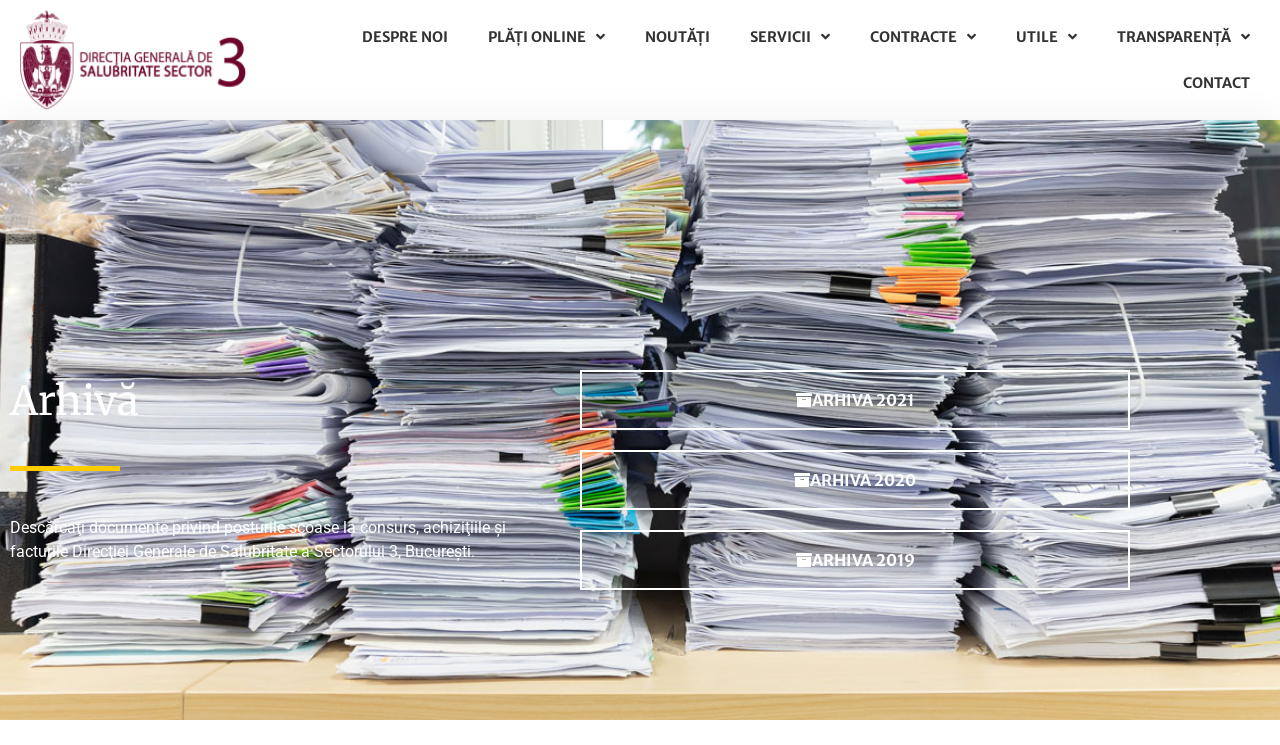

--- FILE ---
content_type: text/html; charset=UTF-8
request_url: https://salubritate3.ro/arhiva/
body_size: 14070
content:
<!doctype html>
<html lang="ro-RO">
<head>
	<meta charset="UTF-8">
	<meta name="viewport" content="width=device-width, initial-scale=1">
	<link rel="profile" href="https://gmpg.org/xfn/11">
	<title>Arhivă &#8211; Direcţia Generală de Salubritate Sector 3</title>
<meta name='robots' content='max-image-preview:large' />
<link rel="alternate" type="application/rss+xml" title="Direcţia Generală de Salubritate Sector 3 &raquo; Flux" href="https://salubritate3.ro/feed/" />
<link rel="alternate" type="application/rss+xml" title="Direcţia Generală de Salubritate Sector 3 &raquo; Flux comentarii" href="https://salubritate3.ro/comments/feed/" />
<link rel="alternate" title="oEmbed (JSON)" type="application/json+oembed" href="https://salubritate3.ro/wp-json/oembed/1.0/embed?url=https%3A%2F%2Fsalubritate3.ro%2Farhiva%2F" />
<link rel="alternate" title="oEmbed (XML)" type="text/xml+oembed" href="https://salubritate3.ro/wp-json/oembed/1.0/embed?url=https%3A%2F%2Fsalubritate3.ro%2Farhiva%2F&#038;format=xml" />
<style id='wp-img-auto-sizes-contain-inline-css'>
img:is([sizes=auto i],[sizes^="auto," i]){contain-intrinsic-size:3000px 1500px}
/*# sourceURL=wp-img-auto-sizes-contain-inline-css */
</style>
<link rel='stylesheet' id='wpfd-modal-css' href='https://salubritate3.ro/wp-content/plugins/wp-file-download/app/admin/assets/css/leanmodal.css?ver=6.9' media='all' />
<link rel='stylesheet' id='wpfd-elementor-widget-style-css' href='https://salubritate3.ro/wp-content/plugins/wp-file-download/app/includes/elementor/assets/css/elementor.widgets.css?ver=6.3.0' media='all' />
<link rel='stylesheet' id='wpfd-jquery-tagit-css' href='https://salubritate3.ro/wp-content/plugins/wp-file-download/app/admin/assets/css/jquery.tagit.css?ver=6.9' media='all' />
<link rel='stylesheet' id='wpfd-daterangepicker-style-css' href='https://salubritate3.ro/wp-content/plugins/wp-file-download/app/admin/assets/ui/css/daterangepicker.css?ver=6.3.0' media='all' />
<link rel='stylesheet' id='wpfd-chosen-style-css' href='https://salubritate3.ro/wp-content/plugins/wp-file-download/app/admin/assets/css/chosen.css?ver=6.3.0' media='all' />
<link rel='stylesheet' id='wpfd-jquery-qtip-style-css' href='https://salubritate3.ro/wp-content/plugins/wp-file-download/app/admin/assets/ui/css/jquery.qtip.css?ver=6.3.0' media='all' />
<link rel='stylesheet' id='wpfd-elementor-widget-dark-style-css' href='https://salubritate3.ro/wp-content/plugins/wp-file-download/app/includes/elementor/assets/css/elementor.dark.css?ver=3.34.1' media='(prefers-color-scheme: dark)' />
<link rel='stylesheet' id='wpfd-elementor-widget-light-style-css' href='https://salubritate3.ro/wp-content/plugins/wp-file-download/app/includes/elementor/assets/css/elementor.light.css?ver=3.34.1' media='(prefers-color-scheme: light)' />
<style id='wp-emoji-styles-inline-css'>

	img.wp-smiley, img.emoji {
		display: inline !important;
		border: none !important;
		box-shadow: none !important;
		height: 1em !important;
		width: 1em !important;
		margin: 0 0.07em !important;
		vertical-align: -0.1em !important;
		background: none !important;
		padding: 0 !important;
	}
/*# sourceURL=wp-emoji-styles-inline-css */
</style>
<style id='global-styles-inline-css'>
:root{--wp--preset--aspect-ratio--square: 1;--wp--preset--aspect-ratio--4-3: 4/3;--wp--preset--aspect-ratio--3-4: 3/4;--wp--preset--aspect-ratio--3-2: 3/2;--wp--preset--aspect-ratio--2-3: 2/3;--wp--preset--aspect-ratio--16-9: 16/9;--wp--preset--aspect-ratio--9-16: 9/16;--wp--preset--color--black: #000000;--wp--preset--color--cyan-bluish-gray: #abb8c3;--wp--preset--color--white: #ffffff;--wp--preset--color--pale-pink: #f78da7;--wp--preset--color--vivid-red: #cf2e2e;--wp--preset--color--luminous-vivid-orange: #ff6900;--wp--preset--color--luminous-vivid-amber: #fcb900;--wp--preset--color--light-green-cyan: #7bdcb5;--wp--preset--color--vivid-green-cyan: #00d084;--wp--preset--color--pale-cyan-blue: #8ed1fc;--wp--preset--color--vivid-cyan-blue: #0693e3;--wp--preset--color--vivid-purple: #9b51e0;--wp--preset--gradient--vivid-cyan-blue-to-vivid-purple: linear-gradient(135deg,rgb(6,147,227) 0%,rgb(155,81,224) 100%);--wp--preset--gradient--light-green-cyan-to-vivid-green-cyan: linear-gradient(135deg,rgb(122,220,180) 0%,rgb(0,208,130) 100%);--wp--preset--gradient--luminous-vivid-amber-to-luminous-vivid-orange: linear-gradient(135deg,rgb(252,185,0) 0%,rgb(255,105,0) 100%);--wp--preset--gradient--luminous-vivid-orange-to-vivid-red: linear-gradient(135deg,rgb(255,105,0) 0%,rgb(207,46,46) 100%);--wp--preset--gradient--very-light-gray-to-cyan-bluish-gray: linear-gradient(135deg,rgb(238,238,238) 0%,rgb(169,184,195) 100%);--wp--preset--gradient--cool-to-warm-spectrum: linear-gradient(135deg,rgb(74,234,220) 0%,rgb(151,120,209) 20%,rgb(207,42,186) 40%,rgb(238,44,130) 60%,rgb(251,105,98) 80%,rgb(254,248,76) 100%);--wp--preset--gradient--blush-light-purple: linear-gradient(135deg,rgb(255,206,236) 0%,rgb(152,150,240) 100%);--wp--preset--gradient--blush-bordeaux: linear-gradient(135deg,rgb(254,205,165) 0%,rgb(254,45,45) 50%,rgb(107,0,62) 100%);--wp--preset--gradient--luminous-dusk: linear-gradient(135deg,rgb(255,203,112) 0%,rgb(199,81,192) 50%,rgb(65,88,208) 100%);--wp--preset--gradient--pale-ocean: linear-gradient(135deg,rgb(255,245,203) 0%,rgb(182,227,212) 50%,rgb(51,167,181) 100%);--wp--preset--gradient--electric-grass: linear-gradient(135deg,rgb(202,248,128) 0%,rgb(113,206,126) 100%);--wp--preset--gradient--midnight: linear-gradient(135deg,rgb(2,3,129) 0%,rgb(40,116,252) 100%);--wp--preset--font-size--small: 13px;--wp--preset--font-size--medium: 20px;--wp--preset--font-size--large: 36px;--wp--preset--font-size--x-large: 42px;--wp--preset--spacing--20: 0.44rem;--wp--preset--spacing--30: 0.67rem;--wp--preset--spacing--40: 1rem;--wp--preset--spacing--50: 1.5rem;--wp--preset--spacing--60: 2.25rem;--wp--preset--spacing--70: 3.38rem;--wp--preset--spacing--80: 5.06rem;--wp--preset--shadow--natural: 6px 6px 9px rgba(0, 0, 0, 0.2);--wp--preset--shadow--deep: 12px 12px 50px rgba(0, 0, 0, 0.4);--wp--preset--shadow--sharp: 6px 6px 0px rgba(0, 0, 0, 0.2);--wp--preset--shadow--outlined: 6px 6px 0px -3px rgb(255, 255, 255), 6px 6px rgb(0, 0, 0);--wp--preset--shadow--crisp: 6px 6px 0px rgb(0, 0, 0);}:root { --wp--style--global--content-size: 800px;--wp--style--global--wide-size: 1200px; }:where(body) { margin: 0; }.wp-site-blocks > .alignleft { float: left; margin-right: 2em; }.wp-site-blocks > .alignright { float: right; margin-left: 2em; }.wp-site-blocks > .aligncenter { justify-content: center; margin-left: auto; margin-right: auto; }:where(.wp-site-blocks) > * { margin-block-start: 24px; margin-block-end: 0; }:where(.wp-site-blocks) > :first-child { margin-block-start: 0; }:where(.wp-site-blocks) > :last-child { margin-block-end: 0; }:root { --wp--style--block-gap: 24px; }:root :where(.is-layout-flow) > :first-child{margin-block-start: 0;}:root :where(.is-layout-flow) > :last-child{margin-block-end: 0;}:root :where(.is-layout-flow) > *{margin-block-start: 24px;margin-block-end: 0;}:root :where(.is-layout-constrained) > :first-child{margin-block-start: 0;}:root :where(.is-layout-constrained) > :last-child{margin-block-end: 0;}:root :where(.is-layout-constrained) > *{margin-block-start: 24px;margin-block-end: 0;}:root :where(.is-layout-flex){gap: 24px;}:root :where(.is-layout-grid){gap: 24px;}.is-layout-flow > .alignleft{float: left;margin-inline-start: 0;margin-inline-end: 2em;}.is-layout-flow > .alignright{float: right;margin-inline-start: 2em;margin-inline-end: 0;}.is-layout-flow > .aligncenter{margin-left: auto !important;margin-right: auto !important;}.is-layout-constrained > .alignleft{float: left;margin-inline-start: 0;margin-inline-end: 2em;}.is-layout-constrained > .alignright{float: right;margin-inline-start: 2em;margin-inline-end: 0;}.is-layout-constrained > .aligncenter{margin-left: auto !important;margin-right: auto !important;}.is-layout-constrained > :where(:not(.alignleft):not(.alignright):not(.alignfull)){max-width: var(--wp--style--global--content-size);margin-left: auto !important;margin-right: auto !important;}.is-layout-constrained > .alignwide{max-width: var(--wp--style--global--wide-size);}body .is-layout-flex{display: flex;}.is-layout-flex{flex-wrap: wrap;align-items: center;}.is-layout-flex > :is(*, div){margin: 0;}body .is-layout-grid{display: grid;}.is-layout-grid > :is(*, div){margin: 0;}body{padding-top: 0px;padding-right: 0px;padding-bottom: 0px;padding-left: 0px;}a:where(:not(.wp-element-button)){text-decoration: underline;}:root :where(.wp-element-button, .wp-block-button__link){background-color: #32373c;border-width: 0;color: #fff;font-family: inherit;font-size: inherit;font-style: inherit;font-weight: inherit;letter-spacing: inherit;line-height: inherit;padding-top: calc(0.667em + 2px);padding-right: calc(1.333em + 2px);padding-bottom: calc(0.667em + 2px);padding-left: calc(1.333em + 2px);text-decoration: none;text-transform: inherit;}.has-black-color{color: var(--wp--preset--color--black) !important;}.has-cyan-bluish-gray-color{color: var(--wp--preset--color--cyan-bluish-gray) !important;}.has-white-color{color: var(--wp--preset--color--white) !important;}.has-pale-pink-color{color: var(--wp--preset--color--pale-pink) !important;}.has-vivid-red-color{color: var(--wp--preset--color--vivid-red) !important;}.has-luminous-vivid-orange-color{color: var(--wp--preset--color--luminous-vivid-orange) !important;}.has-luminous-vivid-amber-color{color: var(--wp--preset--color--luminous-vivid-amber) !important;}.has-light-green-cyan-color{color: var(--wp--preset--color--light-green-cyan) !important;}.has-vivid-green-cyan-color{color: var(--wp--preset--color--vivid-green-cyan) !important;}.has-pale-cyan-blue-color{color: var(--wp--preset--color--pale-cyan-blue) !important;}.has-vivid-cyan-blue-color{color: var(--wp--preset--color--vivid-cyan-blue) !important;}.has-vivid-purple-color{color: var(--wp--preset--color--vivid-purple) !important;}.has-black-background-color{background-color: var(--wp--preset--color--black) !important;}.has-cyan-bluish-gray-background-color{background-color: var(--wp--preset--color--cyan-bluish-gray) !important;}.has-white-background-color{background-color: var(--wp--preset--color--white) !important;}.has-pale-pink-background-color{background-color: var(--wp--preset--color--pale-pink) !important;}.has-vivid-red-background-color{background-color: var(--wp--preset--color--vivid-red) !important;}.has-luminous-vivid-orange-background-color{background-color: var(--wp--preset--color--luminous-vivid-orange) !important;}.has-luminous-vivid-amber-background-color{background-color: var(--wp--preset--color--luminous-vivid-amber) !important;}.has-light-green-cyan-background-color{background-color: var(--wp--preset--color--light-green-cyan) !important;}.has-vivid-green-cyan-background-color{background-color: var(--wp--preset--color--vivid-green-cyan) !important;}.has-pale-cyan-blue-background-color{background-color: var(--wp--preset--color--pale-cyan-blue) !important;}.has-vivid-cyan-blue-background-color{background-color: var(--wp--preset--color--vivid-cyan-blue) !important;}.has-vivid-purple-background-color{background-color: var(--wp--preset--color--vivid-purple) !important;}.has-black-border-color{border-color: var(--wp--preset--color--black) !important;}.has-cyan-bluish-gray-border-color{border-color: var(--wp--preset--color--cyan-bluish-gray) !important;}.has-white-border-color{border-color: var(--wp--preset--color--white) !important;}.has-pale-pink-border-color{border-color: var(--wp--preset--color--pale-pink) !important;}.has-vivid-red-border-color{border-color: var(--wp--preset--color--vivid-red) !important;}.has-luminous-vivid-orange-border-color{border-color: var(--wp--preset--color--luminous-vivid-orange) !important;}.has-luminous-vivid-amber-border-color{border-color: var(--wp--preset--color--luminous-vivid-amber) !important;}.has-light-green-cyan-border-color{border-color: var(--wp--preset--color--light-green-cyan) !important;}.has-vivid-green-cyan-border-color{border-color: var(--wp--preset--color--vivid-green-cyan) !important;}.has-pale-cyan-blue-border-color{border-color: var(--wp--preset--color--pale-cyan-blue) !important;}.has-vivid-cyan-blue-border-color{border-color: var(--wp--preset--color--vivid-cyan-blue) !important;}.has-vivid-purple-border-color{border-color: var(--wp--preset--color--vivid-purple) !important;}.has-vivid-cyan-blue-to-vivid-purple-gradient-background{background: var(--wp--preset--gradient--vivid-cyan-blue-to-vivid-purple) !important;}.has-light-green-cyan-to-vivid-green-cyan-gradient-background{background: var(--wp--preset--gradient--light-green-cyan-to-vivid-green-cyan) !important;}.has-luminous-vivid-amber-to-luminous-vivid-orange-gradient-background{background: var(--wp--preset--gradient--luminous-vivid-amber-to-luminous-vivid-orange) !important;}.has-luminous-vivid-orange-to-vivid-red-gradient-background{background: var(--wp--preset--gradient--luminous-vivid-orange-to-vivid-red) !important;}.has-very-light-gray-to-cyan-bluish-gray-gradient-background{background: var(--wp--preset--gradient--very-light-gray-to-cyan-bluish-gray) !important;}.has-cool-to-warm-spectrum-gradient-background{background: var(--wp--preset--gradient--cool-to-warm-spectrum) !important;}.has-blush-light-purple-gradient-background{background: var(--wp--preset--gradient--blush-light-purple) !important;}.has-blush-bordeaux-gradient-background{background: var(--wp--preset--gradient--blush-bordeaux) !important;}.has-luminous-dusk-gradient-background{background: var(--wp--preset--gradient--luminous-dusk) !important;}.has-pale-ocean-gradient-background{background: var(--wp--preset--gradient--pale-ocean) !important;}.has-electric-grass-gradient-background{background: var(--wp--preset--gradient--electric-grass) !important;}.has-midnight-gradient-background{background: var(--wp--preset--gradient--midnight) !important;}.has-small-font-size{font-size: var(--wp--preset--font-size--small) !important;}.has-medium-font-size{font-size: var(--wp--preset--font-size--medium) !important;}.has-large-font-size{font-size: var(--wp--preset--font-size--large) !important;}.has-x-large-font-size{font-size: var(--wp--preset--font-size--x-large) !important;}
:root :where(.wp-block-pullquote){font-size: 1.5em;line-height: 1.6;}
/*# sourceURL=global-styles-inline-css */
</style>
<link rel='stylesheet' id='contact-form-7-logic-css' href='https://salubritate3.ro/wp-content/plugins/contact-form-7-conditional-logic/frontend/css/conditional-logic.css?ver=6.9' media='all' />
<link rel='stylesheet' id='contact-form-7-css' href='https://salubritate3.ro/wp-content/plugins/contact-form-7/includes/css/styles.css?ver=6.1.4' media='all' />
<link rel='stylesheet' id='dashicons-css' href='https://salubritate3.ro/wp-includes/css/dashicons.min.css?ver=6.9' media='all' />
<link rel='stylesheet' id='wpfd-viewer-css' href='https://salubritate3.ro/wp-content/plugins/wp-file-download/app/site/assets/css/viewer.css?ver=6.3.0' media='all' />
<link rel='stylesheet' id='hello-elementor-css' href='https://salubritate3.ro/wp-content/themes/hello-elementor/style.min.css?ver=3.4.1' media='all' />
<link rel='stylesheet' id='hello-elementor-theme-style-css' href='https://salubritate3.ro/wp-content/themes/hello-elementor/theme.min.css?ver=3.4.1' media='all' />
<link rel='stylesheet' id='hello-elementor-header-footer-css' href='https://salubritate3.ro/wp-content/themes/hello-elementor/header-footer.min.css?ver=3.4.1' media='all' />
<link rel='stylesheet' id='elementor-frontend-css' href='https://salubritate3.ro/wp-content/plugins/elementor/assets/css/frontend.min.css?ver=3.34.1' media='all' />
<link rel='stylesheet' id='elementor-post-5-css' href='https://salubritate3.ro/wp-content/uploads/elementor/css/post-5.css?ver=1768389731' media='all' />
<link rel='stylesheet' id='widget-image-css' href='https://salubritate3.ro/wp-content/plugins/elementor/assets/css/widget-image.min.css?ver=3.34.1' media='all' />
<link rel='stylesheet' id='widget-nav-menu-css' href='https://salubritate3.ro/wp-content/plugins/elementor-pro/assets/css/widget-nav-menu.min.css?ver=3.29.2' media='all' />
<link rel='stylesheet' id='e-sticky-css' href='https://salubritate3.ro/wp-content/plugins/elementor-pro/assets/css/modules/sticky.min.css?ver=3.29.2' media='all' />
<link rel='stylesheet' id='widget-heading-css' href='https://salubritate3.ro/wp-content/plugins/elementor/assets/css/widget-heading.min.css?ver=3.34.1' media='all' />
<link rel='stylesheet' id='widget-icon-list-css' href='https://salubritate3.ro/wp-content/plugins/elementor/assets/css/widget-icon-list.min.css?ver=3.34.1' media='all' />
<link rel='stylesheet' id='elementor-icons-css' href='https://salubritate3.ro/wp-content/plugins/elementor/assets/lib/eicons/css/elementor-icons.min.css?ver=5.45.0' media='all' />
<link rel='stylesheet' id='widget-divider-css' href='https://salubritate3.ro/wp-content/plugins/elementor/assets/css/widget-divider.min.css?ver=3.34.1' media='all' />
<link rel='stylesheet' id='elementor-post-64-css' href='https://salubritate3.ro/wp-content/uploads/elementor/css/post-64.css?ver=1768542922' media='all' />
<link rel='stylesheet' id='elementor-post-50-css' href='https://salubritate3.ro/wp-content/uploads/elementor/css/post-50.css?ver=1768389731' media='all' />
<link rel='stylesheet' id='elementor-post-107-css' href='https://salubritate3.ro/wp-content/uploads/elementor/css/post-107.css?ver=1768389731' media='all' />
<link rel='stylesheet' id='tablepress-default-css' href='https://salubritate3.ro/wp-content/tablepress-combined.min.css?ver=63' media='all' />
<link rel='stylesheet' id='elementor-gf-local-merriweather-css' href='https://salubritate3.ro/wp-content/uploads/elementor/google-fonts/css/merriweather.css?ver=1742253948' media='all' />
<link rel='stylesheet' id='elementor-gf-local-merriweathersans-css' href='https://salubritate3.ro/wp-content/uploads/elementor/google-fonts/css/merriweathersans.css?ver=1742253950' media='all' />
<link rel='stylesheet' id='elementor-gf-local-roboto-css' href='https://salubritate3.ro/wp-content/uploads/elementor/google-fonts/css/roboto.css?ver=1742253954' media='all' />
<link rel='stylesheet' id='elementor-icons-shared-0-css' href='https://salubritate3.ro/wp-content/plugins/elementor/assets/lib/font-awesome/css/fontawesome.min.css?ver=5.15.3' media='all' />
<link rel='stylesheet' id='elementor-icons-fa-solid-css' href='https://salubritate3.ro/wp-content/plugins/elementor/assets/lib/font-awesome/css/solid.min.css?ver=5.15.3' media='all' />
<link rel='stylesheet' id='elementor-icons-fa-brands-css' href='https://salubritate3.ro/wp-content/plugins/elementor/assets/lib/font-awesome/css/brands.min.css?ver=5.15.3' media='all' />
<script src="https://salubritate3.ro/wp-includes/js/jquery/jquery.min.js?ver=3.7.1" id="jquery-core-js"></script>
<script src="https://salubritate3.ro/wp-includes/js/jquery/jquery-migrate.min.js?ver=3.4.1" id="jquery-migrate-js"></script>
<script src="https://salubritate3.ro/wp-content/plugins/wp-file-download/app/admin/assets/js/jquery.leanModal.min.js?ver=6.9" id="wpfd-modal-js"></script>
<script id="wpfd-elementor-js-extra">
var wpfd_elemetor_vars = {"dir":"https://salubritate3.ro/wp-content/plugins/wp-file-download/"};
//# sourceURL=wpfd-elementor-js-extra
</script>
<script src="https://salubritate3.ro/wp-content/plugins/wp-file-download/app/includes/elementor/assets/js/jquery.elementor.js?ver=6.9" id="wpfd-elementor-js"></script>
<script src="https://salubritate3.ro/wp-includes/js/jquery/ui/core.min.js?ver=1.13.3" id="jquery-ui-core-js"></script>
<script src="https://salubritate3.ro/wp-includes/js/jquery/ui/menu.min.js?ver=1.13.3" id="jquery-ui-menu-js"></script>
<script src="https://salubritate3.ro/wp-includes/js/dist/dom-ready.min.js?ver=f77871ff7694fffea381" id="wp-dom-ready-js"></script>
<script src="https://salubritate3.ro/wp-includes/js/dist/hooks.min.js?ver=dd5603f07f9220ed27f1" id="wp-hooks-js"></script>
<script src="https://salubritate3.ro/wp-includes/js/dist/i18n.min.js?ver=c26c3dc7bed366793375" id="wp-i18n-js"></script>
<script id="wp-i18n-js-after">
wp.i18n.setLocaleData( { 'text direction\u0004ltr': [ 'ltr' ] } );
//# sourceURL=wp-i18n-js-after
</script>
<script id="wp-a11y-js-translations">
( function( domain, translations ) {
	var localeData = translations.locale_data[ domain ] || translations.locale_data.messages;
	localeData[""].domain = domain;
	wp.i18n.setLocaleData( localeData, domain );
} )( "default", {"translation-revision-date":"2025-12-09 09:48:35+0000","generator":"GlotPress\/4.0.3","domain":"messages","locale_data":{"messages":{"":{"domain":"messages","plural-forms":"nplurals=3; plural=(n == 1) ? 0 : ((n == 0 || n % 100 >= 2 && n % 100 <= 19) ? 1 : 2);","lang":"ro"},"Notifications":["Notific\u0103ri"]}},"comment":{"reference":"wp-includes\/js\/dist\/a11y.js"}} );
//# sourceURL=wp-a11y-js-translations
</script>
<script src="https://salubritate3.ro/wp-includes/js/dist/a11y.min.js?ver=cb460b4676c94bd228ed" id="wp-a11y-js"></script>
<script src="https://salubritate3.ro/wp-includes/js/jquery/ui/autocomplete.min.js?ver=1.13.3" id="jquery-ui-autocomplete-js"></script>
<script src="https://salubritate3.ro/wp-content/plugins/wp-file-download/app/admin/assets/js/jquery.tagit.js?ver=6.3.0" id="wpfd-jquery-tagit-js"></script>
<script src="https://salubritate3.ro/wp-content/plugins/wp-file-download/app/admin/assets/ui/js/moment.min.js?ver=6.3.0" id="wpfd-moment-js"></script>
<script src="https://salubritate3.ro/wp-content/plugins/wp-file-download/app/admin/assets/ui/js/daterangepicker.min.js?ver=6.3.0" id="wpfd-daterangepicker-js"></script>
<script src="https://salubritate3.ro/wp-content/plugins/wp-file-download/app/admin/assets/js/chosen.jquery.min.js?ver=6.3.0" id="wpfd-chosen-js"></script>
<script id="wpfd-search_filter-js-extra">
var wpfdvars = {"downloadSelected":"","dateFormat":"DD-MM-YYYY","locale":"ro","msg_search_box_placeholder":"Input tags here...","msg_file_category":"FILES CATEGORY","msg_filter_by_tags":"Filter by Tags","msg_no_tag_in_this_category_found":"No tags in this category found!","msg_to_date_greater_than_from_date":"The To date must be greater than the From date.","msg_overlap_date":"You have selected a date that has been overlapped with the previous date.","search_file_suggestion":"1","check_empty_key_search":"","verify_key_search":"1","translates":{"download_selected":"Download selected","msg_upload_file":"New File(s) uploaded with success!","msg_loading":"Please wait while your file(s) is uploaded!","msg_search_file_category_placeholder":"Search in file category...","msg_search_file_category_search":"Search","wpfd_all_categories":"All Categories"}};
//# sourceURL=wpfd-search_filter-js-extra
</script>
<script id="wpfd-search_filter-js-before">
var wpfdLocaleSettings = {
            "format": "DD-MM-YYYY",
            "separator": " - ",
            "applyLabel": "Aplică",
            "cancelLabel": "Anulează",
            "fromLabel": "From",
            "toLabel": "To",
            "customRangeLabel": "Personalizat",
            "weekLabel": "W",
            "daysOfWeek": [
                "Su",
                "Mo",
                "Tu",
                "We",
                "Th",
                "Fr",
                "Sa",
            ],
            "monthNames": [
                "January",
                "February",
                "March",
                "Aprilie",
                "May",
                "June",
                "July",
                "August",
                "September",
                "October",
                "November",
                "Decembrie",
            ],
            "firstDay": 1,
        }
//# sourceURL=wpfd-search_filter-js-before
</script>
<script src="https://salubritate3.ro/wp-content/plugins/wp-file-download/app/site/assets/js/search_filter.js?ver=6.3.0" id="wpfd-search_filter-js"></script>
<script id="wpfd-search_filter-js-after">
var wpfdajaxurl = "https://salubritate3.ro/wp-admin/admin-ajax.php?juwpfisadmin=false&action=wpfd&"
//# sourceURL=wpfd-search_filter-js-after
</script>
<script src="https://salubritate3.ro/wp-content/plugins/wp-file-download/app/admin/assets/ui/js/jquery.qtip.min.js?ver=6.3.0" id="wpfd-jquery-qtip-js"></script>
<script src="https://salubritate3.ro/wp-content/plugins/wp-file-download/app/includes/elementor/assets/js/jquery.elementor.widgets.js?ver=6.3.0" id="jquery-elementor-widgets-js"></script>
<script id="wpfd-mediaTable-js-extra">
var wpfd_var = {"adminurl":"https://salubritate3.ro/wp-admin/admin.php","wpfdajaxurl":"https://salubritate3.ro/wp-admin/admin-ajax.php?juwpfisadmin=false&action=wpfd&"};
//# sourceURL=wpfd-mediaTable-js-extra
</script>
<script src="https://salubritate3.ro/wp-content/plugins/wp-file-download/app/site/themes/wpfd-table/js/jquery.mediaTable.js?ver=6.9" id="wpfd-mediaTable-js"></script>
<script id="wpfd-modal-init-js-extra">
var wpfdmodalvars = {"adminurl":"https://salubritate3.ro/wp-admin/","wpfd_iframe_title":"WP File Download Iframe"};
//# sourceURL=wpfd-modal-init-js-extra
</script>
<script src="https://salubritate3.ro/wp-content/plugins/wp-file-download/app/site/assets/js/leanmodal.init.js?ver=6.9" id="wpfd-modal-init-js"></script>
<link rel="https://api.w.org/" href="https://salubritate3.ro/wp-json/" /><link rel="alternate" title="JSON" type="application/json" href="https://salubritate3.ro/wp-json/wp/v2/pages/64" /><link rel="EditURI" type="application/rsd+xml" title="RSD" href="https://salubritate3.ro/xmlrpc.php?rsd" />
<meta name="generator" content="WordPress 6.9" />
<link rel="canonical" href="https://salubritate3.ro/arhiva/" />
<link rel='shortlink' href='https://salubritate3.ro/?p=64' />
<style id="wpfd_custom_css"></style><meta name="generator" content="Elementor 3.34.1; features: additional_custom_breakpoints; settings: css_print_method-external, google_font-enabled, font_display-auto">
			<style>
				.e-con.e-parent:nth-of-type(n+4):not(.e-lazyloaded):not(.e-no-lazyload),
				.e-con.e-parent:nth-of-type(n+4):not(.e-lazyloaded):not(.e-no-lazyload) * {
					background-image: none !important;
				}
				@media screen and (max-height: 1024px) {
					.e-con.e-parent:nth-of-type(n+3):not(.e-lazyloaded):not(.e-no-lazyload),
					.e-con.e-parent:nth-of-type(n+3):not(.e-lazyloaded):not(.e-no-lazyload) * {
						background-image: none !important;
					}
				}
				@media screen and (max-height: 640px) {
					.e-con.e-parent:nth-of-type(n+2):not(.e-lazyloaded):not(.e-no-lazyload),
					.e-con.e-parent:nth-of-type(n+2):not(.e-lazyloaded):not(.e-no-lazyload) * {
						background-image: none !important;
					}
				}
			</style>
			<link rel="icon" href="https://salubritate3.ro/wp-content/uploads/2021/08/s3Logo-150x150.png" sizes="32x32" />
<link rel="icon" href="https://salubritate3.ro/wp-content/uploads/2021/08/s3Logo.png" sizes="192x192" />
<link rel="apple-touch-icon" href="https://salubritate3.ro/wp-content/uploads/2021/08/s3Logo.png" />
<meta name="msapplication-TileImage" content="https://salubritate3.ro/wp-content/uploads/2021/08/s3Logo.png" />
		<style id="wp-custom-css">
			.wp-block-button__link{
	background-color: #6c0521;
  border-radius: 9999px;
	color:white !important;
	transition: all .3s;
	min-width:250px;
	font-family: Roboto, sans-serif !important;
	font-weight: 900 !important;
	letter-spacing: 2px !important;
	text-transform: uppercase !important;
	
}
.wp-block-button__link:hover{
	background-color: #FFCC00;
  border-radius: 9999px;
	color:white !important;
}
.elementor-50 .elementor-element.elementor-element-9caa15f .elementor-nav-menu--dropdown a:hover, .elementor-50 .elementor-element.elementor-element-9caa15f .elementor-nav-menu--dropdown a.elementor-item-active, .elementor-50 .elementor-element.elementor-element-9caa15f .elementor-nav-menu--dropdown a.highlighted {
    background-color: #9b1f41 !important;
}
.elementor-50 .elementor-element.elementor-element-9caa15f .elementor-nav-menu--dropdown a.elementor-item-active{
	color:white !important;
}
.tablepress td.column-2 {
	width: 15%;
}		</style>
		</head>
<body class="wp-singular page-template-default page page-id-64 wp-custom-logo wp-embed-responsive wp-theme-hello-elementor hello-elementor-default elementor-default elementor-kit-5 elementor-page elementor-page-64">


<a class="skip-link screen-reader-text" href="#content">Sari la conținut</a>

		<div data-elementor-type="header" data-elementor-id="50" class="elementor elementor-50 elementor-location-header" data-elementor-post-type="elementor_library">
					<header class="elementor-section elementor-top-section elementor-element elementor-element-59b2570 elementor-section-full_width elementor-section-height-min-height sticky-header elementor-section-height-default elementor-section-items-middle" data-id="59b2570" data-element_type="section" data-settings="{&quot;background_background&quot;:&quot;classic&quot;,&quot;sticky&quot;:&quot;top&quot;,&quot;sticky_on&quot;:[&quot;desktop&quot;],&quot;sticky_effects_offset&quot;:90,&quot;sticky_offset&quot;:0,&quot;sticky_anchor_link_offset&quot;:0}">
						<div class="elementor-container elementor-column-gap-default">
					<div class="elementor-column elementor-col-50 elementor-top-column elementor-element elementor-element-d194725" data-id="d194725" data-element_type="column">
			<div class="elementor-widget-wrap elementor-element-populated">
						<div class="elementor-element elementor-element-46928a7 logo elementor-widget-mobile__width-auto elementor-widget elementor-widget-theme-site-logo elementor-widget-image" data-id="46928a7" data-element_type="widget" data-widget_type="theme-site-logo.default">
				<div class="elementor-widget-container">
									<figure class="wp-caption">
					<a href="https://salubritate3.ro">
			<img src="https://salubritate3.ro/wp-content/uploads/elementor/thumbs/dgss3-logo-pwu1vb5cup2x5o97dtqdv8c5coscamjovdt8j0jssk.png" title="dgss3-logo" alt="dgss3-logo" loading="lazy" />				</a>
						<figcaption class="widget-image-caption wp-caption-text"></figcaption>
						</figure>
							</div>
				</div>
					</div>
		</div>
				<div class="elementor-column elementor-col-50 elementor-top-column elementor-element elementor-element-f652eae" data-id="f652eae" data-element_type="column">
			<div class="elementor-widget-wrap elementor-element-populated">
						<div class="elementor-element elementor-element-8ad10ac elementor-nav-menu__align-end elementor-nav-menu--stretch elementor-nav-menu--dropdown-tablet elementor-nav-menu__text-align-aside elementor-nav-menu--toggle elementor-nav-menu--burger elementor-widget elementor-widget-nav-menu" data-id="8ad10ac" data-element_type="widget" data-settings="{&quot;full_width&quot;:&quot;stretch&quot;,&quot;submenu_icon&quot;:{&quot;value&quot;:&quot;&lt;i class=\&quot;fas fa-angle-down\&quot;&gt;&lt;\/i&gt;&quot;,&quot;library&quot;:&quot;fa-solid&quot;},&quot;layout&quot;:&quot;horizontal&quot;,&quot;toggle&quot;:&quot;burger&quot;}" data-widget_type="nav-menu.default">
				<div class="elementor-widget-container">
								<nav aria-label="Meniu" class="elementor-nav-menu--main elementor-nav-menu__container elementor-nav-menu--layout-horizontal e--pointer-text e--animation-float">
				<ul id="menu-1-8ad10ac" class="elementor-nav-menu"><li class="menu-item menu-item-type-post_type menu-item-object-page menu-item-71"><a href="https://salubritate3.ro/despre-noi/" class="elementor-item">Despre noi</a></li>
<li class="menu-item menu-item-type-custom menu-item-object-custom menu-item-has-children menu-item-11342"><a class="elementor-item">Plăţi online</a>
<ul class="sub-menu elementor-nav-menu--dropdown">
	<li class="menu-item menu-item-type-custom menu-item-object-custom menu-item-11343"><a href="https://www.ghiseul.ro/ghiseul/public/taxe/index/idinst/16367/tippers/1/codvenit/1" class="elementor-sub-item">Servicii salubrizare – persoană fizică</a></li>
	<li class="menu-item menu-item-type-custom menu-item-object-custom menu-item-11344"><a href="https://www.ghiseul.ro/ghiseul/public/taxe/index/idinst/16367/tippers/2/codvenit/1" class="elementor-sub-item">Servicii salubrizare – persoană juridică</a></li>
</ul>
</li>
<li class="menu-item menu-item-type-post_type menu-item-object-page menu-item-20343"><a href="https://salubritate3.ro/noutati-2/" class="elementor-item">Noutăți</a></li>
<li class="menu-item menu-item-type-custom menu-item-object-custom menu-item-has-children menu-item-5481"><a class="elementor-item">Servicii</a>
<ul class="sub-menu elementor-nav-menu--dropdown">
	<li class="menu-item menu-item-type-post_type menu-item-object-page menu-item-678"><a href="https://salubritate3.ro/colectare-deseuri/" class="elementor-sub-item">Colectare deșeuri</a></li>
	<li class="menu-item menu-item-type-post_type menu-item-object-page menu-item-684"><a href="https://salubritate3.ro/salubrizare-domeniul-public/" class="elementor-sub-item">Salubrizare domeniul public</a></li>
	<li class="menu-item menu-item-type-post_type menu-item-object-page menu-item-5594"><a href="https://salubritate3.ro/intretinere-domeniul-public/" class="elementor-sub-item">Întreţinere domeniul public</a></li>
</ul>
</li>
<li class="menu-item menu-item-type-post_type menu-item-object-page menu-item-has-children menu-item-675"><a href="https://salubritate3.ro/contracte/" class="elementor-item">Contracte</a>
<ul class="sub-menu elementor-nav-menu--dropdown">
	<li class="menu-item menu-item-type-post_type menu-item-object-page menu-item-has-children menu-item-1074"><a href="https://salubritate3.ro/tipuri-de-contracte/" class="elementor-sub-item">Tipuri de contracte</a>
	<ul class="sub-menu elementor-nav-menu--dropdown">
		<li class="menu-item menu-item-type-post_type menu-item-object-page menu-item-1367"><a href="https://salubritate3.ro/contract-de-prestare-a-serviciului-de-salubritate-pentru-clienti-casnici-si-asociatii-de-proprietari/" class="elementor-sub-item">Contract de prestare a serviciului de salubritate pentru clienți  casnici și asociații de proprietari</a></li>
		<li class="menu-item menu-item-type-post_type menu-item-object-page menu-item-1366"><a href="https://salubritate3.ro/contract-de-prestare-a-serviciului-de-salubritate-pentru-clienti-agenti-economici/" class="elementor-sub-item">Contract de prestare a serviciului de salubritate pentru clienți agenți economici</a></li>
		<li class="menu-item menu-item-type-post_type menu-item-object-page menu-item-1365"><a href="https://salubritate3.ro/contract-de-prestare-a-serviciului-de-colectare-a-deseurilor-provenite-din-constructii/" class="elementor-sub-item">Contract de prestare a serviciului de colectare a deșeurilor provenite din construcții​</a></li>
		<li class="menu-item menu-item-type-post_type menu-item-object-page menu-item-1364"><a href="https://salubritate3.ro/contract-de-prestare-a-serviciului-de-colectare-a-deseurilor-voluminoase/" class="elementor-sub-item">Contract de prestare a serviciului de colectare a deșeurilor voluminoase</a></li>
	</ul>
</li>
	<li class="menu-item menu-item-type-post_type menu-item-object-page menu-item-1073"><a href="https://salubritate3.ro/modalitati-de-incheiere-a-contractelor/" class="elementor-sub-item">Modalități de încheiere a contractelor</a></li>
	<li class="menu-item menu-item-type-post_type menu-item-object-page menu-item-1072"><a href="https://salubritate3.ro/tarife-si-facturare/" class="elementor-sub-item">Tarife</a></li>
	<li class="menu-item menu-item-type-post_type menu-item-object-page menu-item-8146"><a href="https://salubritate3.ro/modalitati-de-plata-facturi/" class="elementor-sub-item">Modalități de plată facturi</a></li>
</ul>
</li>
<li class="menu-item menu-item-type-custom menu-item-object-custom menu-item-has-children menu-item-1982"><a class="elementor-item">Utile</a>
<ul class="sub-menu elementor-nav-menu--dropdown">
	<li class="menu-item menu-item-type-post_type menu-item-object-page menu-item-1602"><a href="https://salubritate3.ro/regulamente-si-proceduri-interne/" class="elementor-sub-item">Regulamente şi Proceduri Interne</a></li>
	<li class="menu-item menu-item-type-post_type menu-item-object-page menu-item-1600"><a href="https://salubritate3.ro/legislatie/" class="elementor-sub-item">Legislaţie</a></li>
	<li class="menu-item menu-item-type-post_type menu-item-object-page menu-item-1599"><a href="https://salubritate3.ro/cariere/" class="elementor-sub-item">Cariere</a></li>
	<li class="menu-item menu-item-type-post_type menu-item-object-page menu-item-7942"><a href="https://salubritate3.ro/informatii-utile/" class="elementor-sub-item">Informaţii utile</a></li>
</ul>
</li>
<li class="menu-item menu-item-type-custom menu-item-object-custom menu-item-has-children menu-item-1981"><a class="elementor-item">Transparență</a>
<ul class="sub-menu elementor-nav-menu--dropdown">
	<li class="menu-item menu-item-type-post_type menu-item-object-page menu-item-1954"><a href="https://salubritate3.ro/financiar/" class="elementor-sub-item">Financiar</a></li>
	<li class="menu-item menu-item-type-post_type menu-item-object-page menu-item-1953"><a href="https://salubritate3.ro/achizitii/" class="elementor-sub-item">Achiziții</a></li>
	<li class="menu-item menu-item-type-post_type menu-item-object-page menu-item-1951"><a href="https://salubritate3.ro/transparenta-contracte/" class="elementor-sub-item">Contracte</a></li>
	<li class="menu-item menu-item-type-post_type menu-item-object-page menu-item-1950"><a href="https://salubritate3.ro/facturi/" class="elementor-sub-item">Facturi</a></li>
	<li class="menu-item menu-item-type-post_type menu-item-object-page menu-item-7782"><a href="https://salubritate3.ro/venituri-salariale/" class="elementor-sub-item">Venituri salariale</a></li>
	<li class="menu-item menu-item-type-post_type menu-item-object-page menu-item-19691"><a href="https://salubritate3.ro/declaratii-de-avere-si-de-interese-2025/" class="elementor-sub-item">Declarații de avere și de interese 2025</a></li>
</ul>
</li>
<li class="menu-item menu-item-type-post_type menu-item-object-page menu-item-5694"><a href="https://salubritate3.ro/contact/" class="elementor-item">Contact</a></li>
</ul>			</nav>
					<div class="elementor-menu-toggle" role="button" tabindex="0" aria-label="Menu Toggle" aria-expanded="false">
			<i aria-hidden="true" role="presentation" class="elementor-menu-toggle__icon--open eicon-menu-bar"></i><i aria-hidden="true" role="presentation" class="elementor-menu-toggle__icon--close eicon-close"></i>		</div>
					<nav class="elementor-nav-menu--dropdown elementor-nav-menu__container" aria-hidden="true">
				<ul id="menu-2-8ad10ac" class="elementor-nav-menu"><li class="menu-item menu-item-type-post_type menu-item-object-page menu-item-71"><a href="https://salubritate3.ro/despre-noi/" class="elementor-item" tabindex="-1">Despre noi</a></li>
<li class="menu-item menu-item-type-custom menu-item-object-custom menu-item-has-children menu-item-11342"><a class="elementor-item" tabindex="-1">Plăţi online</a>
<ul class="sub-menu elementor-nav-menu--dropdown">
	<li class="menu-item menu-item-type-custom menu-item-object-custom menu-item-11343"><a href="https://www.ghiseul.ro/ghiseul/public/taxe/index/idinst/16367/tippers/1/codvenit/1" class="elementor-sub-item" tabindex="-1">Servicii salubrizare – persoană fizică</a></li>
	<li class="menu-item menu-item-type-custom menu-item-object-custom menu-item-11344"><a href="https://www.ghiseul.ro/ghiseul/public/taxe/index/idinst/16367/tippers/2/codvenit/1" class="elementor-sub-item" tabindex="-1">Servicii salubrizare – persoană juridică</a></li>
</ul>
</li>
<li class="menu-item menu-item-type-post_type menu-item-object-page menu-item-20343"><a href="https://salubritate3.ro/noutati-2/" class="elementor-item" tabindex="-1">Noutăți</a></li>
<li class="menu-item menu-item-type-custom menu-item-object-custom menu-item-has-children menu-item-5481"><a class="elementor-item" tabindex="-1">Servicii</a>
<ul class="sub-menu elementor-nav-menu--dropdown">
	<li class="menu-item menu-item-type-post_type menu-item-object-page menu-item-678"><a href="https://salubritate3.ro/colectare-deseuri/" class="elementor-sub-item" tabindex="-1">Colectare deșeuri</a></li>
	<li class="menu-item menu-item-type-post_type menu-item-object-page menu-item-684"><a href="https://salubritate3.ro/salubrizare-domeniul-public/" class="elementor-sub-item" tabindex="-1">Salubrizare domeniul public</a></li>
	<li class="menu-item menu-item-type-post_type menu-item-object-page menu-item-5594"><a href="https://salubritate3.ro/intretinere-domeniul-public/" class="elementor-sub-item" tabindex="-1">Întreţinere domeniul public</a></li>
</ul>
</li>
<li class="menu-item menu-item-type-post_type menu-item-object-page menu-item-has-children menu-item-675"><a href="https://salubritate3.ro/contracte/" class="elementor-item" tabindex="-1">Contracte</a>
<ul class="sub-menu elementor-nav-menu--dropdown">
	<li class="menu-item menu-item-type-post_type menu-item-object-page menu-item-has-children menu-item-1074"><a href="https://salubritate3.ro/tipuri-de-contracte/" class="elementor-sub-item" tabindex="-1">Tipuri de contracte</a>
	<ul class="sub-menu elementor-nav-menu--dropdown">
		<li class="menu-item menu-item-type-post_type menu-item-object-page menu-item-1367"><a href="https://salubritate3.ro/contract-de-prestare-a-serviciului-de-salubritate-pentru-clienti-casnici-si-asociatii-de-proprietari/" class="elementor-sub-item" tabindex="-1">Contract de prestare a serviciului de salubritate pentru clienți  casnici și asociații de proprietari</a></li>
		<li class="menu-item menu-item-type-post_type menu-item-object-page menu-item-1366"><a href="https://salubritate3.ro/contract-de-prestare-a-serviciului-de-salubritate-pentru-clienti-agenti-economici/" class="elementor-sub-item" tabindex="-1">Contract de prestare a serviciului de salubritate pentru clienți agenți economici</a></li>
		<li class="menu-item menu-item-type-post_type menu-item-object-page menu-item-1365"><a href="https://salubritate3.ro/contract-de-prestare-a-serviciului-de-colectare-a-deseurilor-provenite-din-constructii/" class="elementor-sub-item" tabindex="-1">Contract de prestare a serviciului de colectare a deșeurilor provenite din construcții​</a></li>
		<li class="menu-item menu-item-type-post_type menu-item-object-page menu-item-1364"><a href="https://salubritate3.ro/contract-de-prestare-a-serviciului-de-colectare-a-deseurilor-voluminoase/" class="elementor-sub-item" tabindex="-1">Contract de prestare a serviciului de colectare a deșeurilor voluminoase</a></li>
	</ul>
</li>
	<li class="menu-item menu-item-type-post_type menu-item-object-page menu-item-1073"><a href="https://salubritate3.ro/modalitati-de-incheiere-a-contractelor/" class="elementor-sub-item" tabindex="-1">Modalități de încheiere a contractelor</a></li>
	<li class="menu-item menu-item-type-post_type menu-item-object-page menu-item-1072"><a href="https://salubritate3.ro/tarife-si-facturare/" class="elementor-sub-item" tabindex="-1">Tarife</a></li>
	<li class="menu-item menu-item-type-post_type menu-item-object-page menu-item-8146"><a href="https://salubritate3.ro/modalitati-de-plata-facturi/" class="elementor-sub-item" tabindex="-1">Modalități de plată facturi</a></li>
</ul>
</li>
<li class="menu-item menu-item-type-custom menu-item-object-custom menu-item-has-children menu-item-1982"><a class="elementor-item" tabindex="-1">Utile</a>
<ul class="sub-menu elementor-nav-menu--dropdown">
	<li class="menu-item menu-item-type-post_type menu-item-object-page menu-item-1602"><a href="https://salubritate3.ro/regulamente-si-proceduri-interne/" class="elementor-sub-item" tabindex="-1">Regulamente şi Proceduri Interne</a></li>
	<li class="menu-item menu-item-type-post_type menu-item-object-page menu-item-1600"><a href="https://salubritate3.ro/legislatie/" class="elementor-sub-item" tabindex="-1">Legislaţie</a></li>
	<li class="menu-item menu-item-type-post_type menu-item-object-page menu-item-1599"><a href="https://salubritate3.ro/cariere/" class="elementor-sub-item" tabindex="-1">Cariere</a></li>
	<li class="menu-item menu-item-type-post_type menu-item-object-page menu-item-7942"><a href="https://salubritate3.ro/informatii-utile/" class="elementor-sub-item" tabindex="-1">Informaţii utile</a></li>
</ul>
</li>
<li class="menu-item menu-item-type-custom menu-item-object-custom menu-item-has-children menu-item-1981"><a class="elementor-item" tabindex="-1">Transparență</a>
<ul class="sub-menu elementor-nav-menu--dropdown">
	<li class="menu-item menu-item-type-post_type menu-item-object-page menu-item-1954"><a href="https://salubritate3.ro/financiar/" class="elementor-sub-item" tabindex="-1">Financiar</a></li>
	<li class="menu-item menu-item-type-post_type menu-item-object-page menu-item-1953"><a href="https://salubritate3.ro/achizitii/" class="elementor-sub-item" tabindex="-1">Achiziții</a></li>
	<li class="menu-item menu-item-type-post_type menu-item-object-page menu-item-1951"><a href="https://salubritate3.ro/transparenta-contracte/" class="elementor-sub-item" tabindex="-1">Contracte</a></li>
	<li class="menu-item menu-item-type-post_type menu-item-object-page menu-item-1950"><a href="https://salubritate3.ro/facturi/" class="elementor-sub-item" tabindex="-1">Facturi</a></li>
	<li class="menu-item menu-item-type-post_type menu-item-object-page menu-item-7782"><a href="https://salubritate3.ro/venituri-salariale/" class="elementor-sub-item" tabindex="-1">Venituri salariale</a></li>
	<li class="menu-item menu-item-type-post_type menu-item-object-page menu-item-19691"><a href="https://salubritate3.ro/declaratii-de-avere-si-de-interese-2025/" class="elementor-sub-item" tabindex="-1">Declarații de avere și de interese 2025</a></li>
</ul>
</li>
<li class="menu-item menu-item-type-post_type menu-item-object-page menu-item-5694"><a href="https://salubritate3.ro/contact/" class="elementor-item" tabindex="-1">Contact</a></li>
</ul>			</nav>
						</div>
				</div>
					</div>
		</div>
					</div>
		</header>
				</div>
		
<main id="content" class="site-main post-64 page type-page status-publish hentry">

	
	<div class="page-content">
				<div data-elementor-type="wp-page" data-elementor-id="64" class="elementor elementor-64" data-elementor-post-type="page">
						<section class="elementor-section elementor-top-section elementor-element elementor-element-35611d3 elementor-section-height-full elementor-section-boxed elementor-section-height-default elementor-section-items-middle" data-id="35611d3" data-element_type="section" data-settings="{&quot;background_background&quot;:&quot;classic&quot;}">
							<div class="elementor-background-overlay"></div>
							<div class="elementor-container elementor-column-gap-default">
					<div class="elementor-column elementor-col-50 elementor-top-column elementor-element elementor-element-9e77f70" data-id="9e77f70" data-element_type="column">
			<div class="elementor-widget-wrap elementor-element-populated">
						<div class="elementor-element elementor-element-5e699be elementor-widget elementor-widget-heading" data-id="5e699be" data-element_type="widget" data-widget_type="heading.default">
				<div class="elementor-widget-container">
					<h2 class="elementor-heading-title elementor-size-large">Arhivă</h2>				</div>
				</div>
				<div class="elementor-element elementor-element-e9d3bbe elementor-widget-divider--view-line elementor-widget elementor-widget-divider" data-id="e9d3bbe" data-element_type="widget" data-widget_type="divider.default">
				<div class="elementor-widget-container">
							<div class="elementor-divider">
			<span class="elementor-divider-separator">
						</span>
		</div>
						</div>
				</div>
				<div class="elementor-element elementor-element-55cb972 elementor-widget elementor-widget-text-editor" data-id="55cb972" data-element_type="widget" data-widget_type="text-editor.default">
				<div class="elementor-widget-container">
									<p>Descărcaţi documente privind posturile scoase la consurs, achiziţiile şi facturile Direcţiei Generale de Salubritate a Sectorului 3, Bucureşti.</p>								</div>
				</div>
					</div>
		</div>
				<div class="elementor-column elementor-col-50 elementor-top-column elementor-element elementor-element-24be9bf" data-id="24be9bf" data-element_type="column">
			<div class="elementor-widget-wrap elementor-element-populated">
						<div class="elementor-element elementor-element-52314d0 elementor-align-justify elementor-widget elementor-widget-button" data-id="52314d0" data-element_type="widget" data-widget_type="button.default">
				<div class="elementor-widget-container">
									<div class="elementor-button-wrapper">
					<a class="elementor-button elementor-button-link elementor-size-sm" href="/wp-content/uploads/arhiva/_ARHIVA-2021.zip">
						<span class="elementor-button-content-wrapper">
						<span class="elementor-button-icon">
				<i aria-hidden="true" class="fas fa-archive"></i>			</span>
									<span class="elementor-button-text">Arhiva 2021</span>
					</span>
					</a>
				</div>
								</div>
				</div>
				<div class="elementor-element elementor-element-2a64f0a elementor-align-justify elementor-widget elementor-widget-button" data-id="2a64f0a" data-element_type="widget" data-widget_type="button.default">
				<div class="elementor-widget-container">
									<div class="elementor-button-wrapper">
					<a class="elementor-button elementor-button-link elementor-size-sm" href="/wp-content/uploads/arhiva/_ARHIVA-2020.zip" target="_blank">
						<span class="elementor-button-content-wrapper">
						<span class="elementor-button-icon">
				<i aria-hidden="true" class="fas fa-archive"></i>			</span>
									<span class="elementor-button-text">Arhiva 2020</span>
					</span>
					</a>
				</div>
								</div>
				</div>
				<div class="elementor-element elementor-element-9cc5f4b elementor-align-justify elementor-widget elementor-widget-button" data-id="9cc5f4b" data-element_type="widget" data-widget_type="button.default">
				<div class="elementor-widget-container">
									<div class="elementor-button-wrapper">
					<a class="elementor-button elementor-button-link elementor-size-sm" href="/wp-content/uploads/arhiva/_ARHIVA-2019.zip" target="_blank">
						<span class="elementor-button-content-wrapper">
						<span class="elementor-button-icon">
				<i aria-hidden="true" class="fas fa-archive"></i>			</span>
									<span class="elementor-button-text">Arhiva 2019</span>
					</span>
					</a>
				</div>
								</div>
				</div>
					</div>
		</div>
					</div>
		</section>
				</div>
		
		
			</div>

	
</main>

			<div data-elementor-type="footer" data-elementor-id="107" class="elementor elementor-107 elementor-location-footer" data-elementor-post-type="elementor_library">
					<section class="elementor-section elementor-top-section elementor-element elementor-element-381cb533 elementor-section-boxed elementor-section-height-default elementor-section-height-default" data-id="381cb533" data-element_type="section" data-settings="{&quot;background_background&quot;:&quot;classic&quot;}">
						<div class="elementor-container elementor-column-gap-default">
					<div class="elementor-column elementor-col-25 elementor-top-column elementor-element elementor-element-1036cea9" data-id="1036cea9" data-element_type="column">
			<div class="elementor-widget-wrap elementor-element-populated">
						<div class="elementor-element elementor-element-4bbb7e92 elementor-widget elementor-widget-theme-site-logo elementor-widget-image" data-id="4bbb7e92" data-element_type="widget" data-widget_type="theme-site-logo.default">
				<div class="elementor-widget-container">
											<a href="https://salubritate3.ro">
			<img width="619" height="244" src="https://salubritate3.ro/wp-content/uploads/2021/08/dgss3-logo.png" class="attachment-full size-full wp-image-43" alt="" srcset="https://salubritate3.ro/wp-content/uploads/2021/08/dgss3-logo.png 619w, https://salubritate3.ro/wp-content/uploads/2021/08/dgss3-logo-300x118.png 300w, https://salubritate3.ro/wp-content/uploads/2021/08/elementor/thumbs/dgss3-logo-pwu1vb5cup2x5o97dtqdv8c5coscamjovdt8j0jssk.png 228w" sizes="(max-width: 619px) 100vw, 619px" />				</a>
											</div>
				</div>
				<div class="elementor-element elementor-element-727a28c6 elementor-widget elementor-widget-text-editor" data-id="727a28c6" data-element_type="widget" data-widget_type="text-editor.default">
				<div class="elementor-widget-container">
									<p>Direcția Generală de Salubritate Sector 3 a fost înființată ca serviciu public de interes local, cu personalitate juridică, în subordinea Consiliului Local Sector 3, în vederea prestării serviciului public de salubrizare în Sectorul 3 al Municipiului București, prin Hotărârea Consiliului Local Sector 3 nr. 357/14.08.2018, cu modificările și completările ulterioare.</p>								</div>
				</div>
				<section class="elementor-section elementor-inner-section elementor-element elementor-element-b58c59e elementor-section-boxed elementor-section-height-default elementor-section-height-default" data-id="b58c59e" data-element_type="section">
						<div class="elementor-container elementor-column-gap-no">
					<div class="elementor-column elementor-col-50 elementor-inner-column elementor-element elementor-element-98c175a" data-id="98c175a" data-element_type="column">
			<div class="elementor-widget-wrap elementor-element-populated">
						<div class="elementor-element elementor-element-0edcce2 elementor-view-default elementor-widget elementor-widget-icon" data-id="0edcce2" data-element_type="widget" data-widget_type="icon.default">
				<div class="elementor-widget-container">
							<div class="elementor-icon-wrapper">
			<div class="elementor-icon">
			<i aria-hidden="true" class="fas fa-envelope"></i>			</div>
		</div>
						</div>
				</div>
					</div>
		</div>
				<div class="elementor-column elementor-col-50 elementor-inner-column elementor-element elementor-element-80a9cd5" data-id="80a9cd5" data-element_type="column">
			<div class="elementor-widget-wrap elementor-element-populated">
						<div class="elementor-element elementor-element-7180477 elementor-widget elementor-widget-text-editor" data-id="7180477" data-element_type="widget" data-widget_type="text-editor.default">
				<div class="elementor-widget-container">
									<p><a href="mailto:comunicare@salubritate3.ro">comunicare@salubritate3.ro</a></p>								</div>
				</div>
					</div>
		</div>
					</div>
		</section>
				<section class="elementor-section elementor-inner-section elementor-element elementor-element-171abdd elementor-section-boxed elementor-section-height-default elementor-section-height-default" data-id="171abdd" data-element_type="section">
						<div class="elementor-container elementor-column-gap-no">
					<div class="elementor-column elementor-col-50 elementor-inner-column elementor-element elementor-element-3790525" data-id="3790525" data-element_type="column">
			<div class="elementor-widget-wrap elementor-element-populated">
						<div class="elementor-element elementor-element-d9a841f elementor-view-default elementor-widget elementor-widget-icon" data-id="d9a841f" data-element_type="widget" data-widget_type="icon.default">
				<div class="elementor-widget-container">
							<div class="elementor-icon-wrapper">
			<div class="elementor-icon">
			<i aria-hidden="true" class="fab fa-whatsapp"></i>			</div>
		</div>
						</div>
				</div>
					</div>
		</div>
				<div class="elementor-column elementor-col-50 elementor-inner-column elementor-element elementor-element-e545a66" data-id="e545a66" data-element_type="column">
			<div class="elementor-widget-wrap elementor-element-populated">
						<div class="elementor-element elementor-element-0b88533 elementor-widget elementor-widget-text-editor" data-id="0b88533" data-element_type="widget" data-widget_type="text-editor.default">
				<div class="elementor-widget-container">
									<a href="tel:+40720777511">+40 720 777 511</a>								</div>
				</div>
					</div>
		</div>
					</div>
		</section>
					</div>
		</div>
				<div class="elementor-column elementor-col-25 elementor-top-column elementor-element elementor-element-41453ab1" data-id="41453ab1" data-element_type="column">
			<div class="elementor-widget-wrap elementor-element-populated">
						<div class="elementor-element elementor-element-7f1ec420 elementor-widget elementor-widget-heading" data-id="7f1ec420" data-element_type="widget" data-widget_type="heading.default">
				<div class="elementor-widget-container">
					<h2 class="elementor-heading-title elementor-size-default">Despre noi</h2>				</div>
				</div>
				<div class="elementor-element elementor-element-1afd4032 elementor-align-start elementor-mobile-align-start elementor-icon-list--layout-traditional elementor-list-item-link-full_width elementor-widget elementor-widget-icon-list" data-id="1afd4032" data-element_type="widget" data-widget_type="icon-list.default">
				<div class="elementor-widget-container">
							<ul class="elementor-icon-list-items">
							<li class="elementor-icon-list-item">
											<a href="/despre-noi#conducere">

											<span class="elementor-icon-list-text">Conducere</span>
											</a>
									</li>
								<li class="elementor-icon-list-item">
											<a href="/despre-noi#organigrama">

											<span class="elementor-icon-list-text">Organigrama</span>
											</a>
									</li>
								<li class="elementor-icon-list-item">
											<a href="/despre-noi#autorizatii">

											<span class="elementor-icon-list-text">Autorizaţii</span>
											</a>
									</li>
								<li class="elementor-icon-list-item">
											<a href="/declaratii-de-avere-si-de-interese-2021/">

											<span class="elementor-icon-list-text">Transparenţă</span>
											</a>
									</li>
								<li class="elementor-icon-list-item">
											<a href="/contact-2">

											<span class="elementor-icon-list-text">Contact</span>
											</a>
									</li>
						</ul>
						</div>
				</div>
					</div>
		</div>
				<div class="elementor-column elementor-col-25 elementor-top-column elementor-element elementor-element-9e01f4e" data-id="9e01f4e" data-element_type="column">
			<div class="elementor-widget-wrap elementor-element-populated">
						<div class="elementor-element elementor-element-38d1d635 elementor-widget elementor-widget-heading" data-id="38d1d635" data-element_type="widget" data-widget_type="heading.default">
				<div class="elementor-widget-container">
					<h2 class="elementor-heading-title elementor-size-default">Utile</h2>				</div>
				</div>
				<div class="elementor-element elementor-element-1ad058af elementor-align-start elementor-mobile-align-start elementor-icon-list--layout-traditional elementor-list-item-link-full_width elementor-widget elementor-widget-icon-list" data-id="1ad058af" data-element_type="widget" data-widget_type="icon-list.default">
				<div class="elementor-widget-container">
							<ul class="elementor-icon-list-items">
							<li class="elementor-icon-list-item">
											<a href="/regulamente-si-proceduri-interne/">

											<span class="elementor-icon-list-text">Regulamente şi Proceduri interne</span>
											</a>
									</li>
								<li class="elementor-icon-list-item">
											<a href="/legislatie/">

											<span class="elementor-icon-list-text">Legislaţie</span>
											</a>
									</li>
								<li class="elementor-icon-list-item">
											<a href="/cariere/">

											<span class="elementor-icon-list-text">Cariere</span>
											</a>
									</li>
						</ul>
						</div>
				</div>
					</div>
		</div>
				<div class="elementor-column elementor-col-25 elementor-top-column elementor-element elementor-element-6a86d3a5" data-id="6a86d3a5" data-element_type="column">
			<div class="elementor-widget-wrap elementor-element-populated">
						<div class="elementor-element elementor-element-4d21ff2f elementor-widget elementor-widget-heading" data-id="4d21ff2f" data-element_type="widget" data-widget_type="heading.default">
				<div class="elementor-widget-container">
					<h2 class="elementor-heading-title elementor-size-default">Contracte</h2>				</div>
				</div>
				<div class="elementor-element elementor-element-77e5ed8d elementor-align-start elementor-mobile-align-start elementor-icon-list--layout-traditional elementor-list-item-link-full_width elementor-widget elementor-widget-icon-list" data-id="77e5ed8d" data-element_type="widget" data-widget_type="icon-list.default">
				<div class="elementor-widget-container">
							<ul class="elementor-icon-list-items">
							<li class="elementor-icon-list-item">
											<a href="/contracte/">

											<span class="elementor-icon-list-text">Informaţii contracte</span>
											</a>
									</li>
								<li class="elementor-icon-list-item">
											<a href="/tipuri-de-contracte/">

											<span class="elementor-icon-list-text">Tipuri de contracte</span>
											</a>
									</li>
								<li class="elementor-icon-list-item">
											<a href="/modalitati-de-incheiere-a-contractelor/">

											<span class="elementor-icon-list-text">Modalități de încheiere a contractelor</span>
											</a>
									</li>
								<li class="elementor-icon-list-item">
											<a href="/tarife-si-facturare/">

											<span class="elementor-icon-list-text">Tarife și facturare</span>
											</a>
									</li>
						</ul>
						</div>
				</div>
					</div>
		</div>
					</div>
		</section>
				<footer class="elementor-section elementor-top-section elementor-element elementor-element-524561dc elementor-section-height-min-height elementor-section-content-middle elementor-section-boxed elementor-section-height-default elementor-section-items-middle" data-id="524561dc" data-element_type="section" data-settings="{&quot;background_background&quot;:&quot;classic&quot;}">
						<div class="elementor-container elementor-column-gap-default">
					<div class="elementor-column elementor-col-100 elementor-top-column elementor-element elementor-element-6b83eaa7" data-id="6b83eaa7" data-element_type="column">
			<div class="elementor-widget-wrap elementor-element-populated">
						<div class="elementor-element elementor-element-30655f2 elementor-widget elementor-widget-heading" data-id="30655f2" data-element_type="widget" data-widget_type="heading.default">
				<div class="elementor-widget-container">
					<h3 class="elementor-heading-title elementor-size-default">2025 | Copyright © Direcţia Generală de Salubritate Sector 3.</h3>				</div>
				</div>
					</div>
		</div>
					</div>
		</footer>
				</div>
		
<script type="speculationrules">
{"prefetch":[{"source":"document","where":{"and":[{"href_matches":"/*"},{"not":{"href_matches":["/wp-*.php","/wp-admin/*","/wp-content/uploads/*","/wp-content/*","/wp-content/plugins/*","/wp-content/themes/hello-elementor/*","/*\\?(.+)"]}},{"not":{"selector_matches":"a[rel~=\"nofollow\"]"}},{"not":{"selector_matches":".no-prefetch, .no-prefetch a"}}]},"eagerness":"conservative"}]}
</script>
			<script>
				const lazyloadRunObserver = () => {
					const lazyloadBackgrounds = document.querySelectorAll( `.e-con.e-parent:not(.e-lazyloaded)` );
					const lazyloadBackgroundObserver = new IntersectionObserver( ( entries ) => {
						entries.forEach( ( entry ) => {
							if ( entry.isIntersecting ) {
								let lazyloadBackground = entry.target;
								if( lazyloadBackground ) {
									lazyloadBackground.classList.add( 'e-lazyloaded' );
								}
								lazyloadBackgroundObserver.unobserve( entry.target );
							}
						});
					}, { rootMargin: '200px 0px 200px 0px' } );
					lazyloadBackgrounds.forEach( ( lazyloadBackground ) => {
						lazyloadBackgroundObserver.observe( lazyloadBackground );
					} );
				};
				const events = [
					'DOMContentLoaded',
					'elementor/lazyload/observe',
				];
				events.forEach( ( event ) => {
					document.addEventListener( event, lazyloadRunObserver );
				} );
			</script>
			<script src="https://salubritate3.ro/wp-content/plugins/contact-form-7-conditional-logic/frontend/js/conditional-logic.js?ver=1768903827" id="contact-form-7-logic-js"></script>
<script src="https://salubritate3.ro/wp-content/plugins/contact-form-7/includes/swv/js/index.js?ver=6.1.4" id="swv-js"></script>
<script id="contact-form-7-js-translations">
( function( domain, translations ) {
	var localeData = translations.locale_data[ domain ] || translations.locale_data.messages;
	localeData[""].domain = domain;
	wp.i18n.setLocaleData( localeData, domain );
} )( "contact-form-7", {"translation-revision-date":"2025-12-08 09:44:09+0000","generator":"GlotPress\/4.0.3","domain":"messages","locale_data":{"messages":{"":{"domain":"messages","plural-forms":"nplurals=3; plural=(n == 1) ? 0 : ((n == 0 || n % 100 >= 2 && n % 100 <= 19) ? 1 : 2);","lang":"ro"},"This contact form is placed in the wrong place.":["Acest formular de contact este plasat \u00eentr-un loc gre\u0219it."],"Error:":["Eroare:"]}},"comment":{"reference":"includes\/js\/index.js"}} );
//# sourceURL=contact-form-7-js-translations
</script>
<script id="contact-form-7-js-before">
var wpcf7 = {
    "api": {
        "root": "https:\/\/salubritate3.ro\/wp-json\/",
        "namespace": "contact-form-7\/v1"
    },
    "cached": 1
};
//# sourceURL=contact-form-7-js-before
</script>
<script src="https://salubritate3.ro/wp-content/plugins/contact-form-7/includes/js/index.js?ver=6.1.4" id="contact-form-7-js"></script>
<script src="https://salubritate3.ro/wp-content/themes/hello-elementor/assets/js/hello-frontend.min.js?ver=3.4.1" id="hello-theme-frontend-js"></script>
<script src="https://salubritate3.ro/wp-content/plugins/elementor/assets/js/webpack.runtime.min.js?ver=3.34.1" id="elementor-webpack-runtime-js"></script>
<script src="https://salubritate3.ro/wp-content/plugins/elementor/assets/js/frontend-modules.min.js?ver=3.34.1" id="elementor-frontend-modules-js"></script>
<script id="elementor-frontend-js-before">
var elementorFrontendConfig = {"environmentMode":{"edit":false,"wpPreview":false,"isScriptDebug":false},"i18n":{"shareOnFacebook":"Partajeaz\u0103 pe Facebook","shareOnTwitter":"Partajeaz\u0103 pe Twitter","pinIt":"Partajeaz\u0103 pe Pinterest","download":"Descarc\u0103","downloadImage":"Descarc\u0103 imaginea","fullscreen":"Ecran \u00eentreg","zoom":"M\u0103re\u0219te","share":"Partajeaz\u0103","playVideo":"Ruleaz\u0103 videoul","previous":"Anterioar\u0103","next":"Urm\u0103toare","close":"\u00cenchide","a11yCarouselPrevSlideMessage":"Diapozitivul anterior","a11yCarouselNextSlideMessage":"Diapozitivul urm\u0103tor","a11yCarouselFirstSlideMessage":"Acesta este primul diapozitiv","a11yCarouselLastSlideMessage":"Acesta este ultimul diapozitiv","a11yCarouselPaginationBulletMessage":"Mergi la diapozitiv"},"is_rtl":false,"breakpoints":{"xs":0,"sm":480,"md":768,"lg":1025,"xl":1440,"xxl":1600},"responsive":{"breakpoints":{"mobile":{"label":"Portret mobil","value":767,"default_value":767,"direction":"max","is_enabled":true},"mobile_extra":{"label":"Peisaj pe mobil","value":880,"default_value":880,"direction":"max","is_enabled":false},"tablet":{"label":"Portret pe tablet\u0103","value":1024,"default_value":1024,"direction":"max","is_enabled":true},"tablet_extra":{"label":"Peisaj pe tablet\u0103","value":1200,"default_value":1200,"direction":"max","is_enabled":false},"laptop":{"label":"Laptop","value":1366,"default_value":1366,"direction":"max","is_enabled":false},"widescreen":{"label":"Ecran lat","value":2400,"default_value":2400,"direction":"min","is_enabled":false}},
"hasCustomBreakpoints":false},"version":"3.34.1","is_static":false,"experimentalFeatures":{"additional_custom_breakpoints":true,"container":true,"theme_builder_v2":true,"hello-theme-header-footer":true,"nested-elements":true,"home_screen":true,"global_classes_should_enforce_capabilities":true,"e_variables":true,"cloud-library":true,"e_opt_in_v4_page":true,"e_interactions":true,"import-export-customization":true,"mega-menu":true},"urls":{"assets":"https:\/\/salubritate3.ro\/wp-content\/plugins\/elementor\/assets\/","ajaxurl":"https:\/\/salubritate3.ro\/wp-admin\/admin-ajax.php","uploadUrl":"https:\/\/salubritate3.ro\/wp-content\/uploads"},"nonces":{"floatingButtonsClickTracking":"222cc11027"},"swiperClass":"swiper","settings":{"page":[],"editorPreferences":[]},"kit":{"active_breakpoints":["viewport_mobile","viewport_tablet"],"global_image_lightbox":"yes","lightbox_enable_counter":"yes","lightbox_enable_fullscreen":"yes","lightbox_enable_zoom":"yes","lightbox_enable_share":"yes","lightbox_title_src":"title","lightbox_description_src":"description","hello_header_logo_type":"logo","hello_header_menu_layout":"horizontal","hello_footer_logo_type":"logo"},"post":{"id":64,"title":"Arhiv%C4%83%20%E2%80%93%20Direc%C5%A3ia%20General%C4%83%20de%20Salubritate%20Sector%203","excerpt":"","featuredImage":false}};
//# sourceURL=elementor-frontend-js-before
</script>
<script src="https://salubritate3.ro/wp-content/plugins/elementor/assets/js/frontend.min.js?ver=3.34.1" id="elementor-frontend-js"></script>
<script src="https://salubritate3.ro/wp-content/plugins/elementor-pro/assets/lib/smartmenus/jquery.smartmenus.min.js?ver=1.2.1" id="smartmenus-js"></script>
<script src="https://salubritate3.ro/wp-content/plugins/elementor-pro/assets/lib/sticky/jquery.sticky.min.js?ver=3.29.2" id="e-sticky-js"></script>
<script src="https://salubritate3.ro/wp-content/plugins/elementor-pro/assets/js/webpack-pro.runtime.min.js?ver=3.29.2" id="elementor-pro-webpack-runtime-js"></script>
<script id="elementor-pro-frontend-js-before">
var ElementorProFrontendConfig = {"ajaxurl":"https:\/\/salubritate3.ro\/wp-admin\/admin-ajax.php","nonce":"cb213f6687","urls":{"assets":"https:\/\/salubritate3.ro\/wp-content\/plugins\/elementor-pro\/assets\/","rest":"https:\/\/salubritate3.ro\/wp-json\/"},"settings":{"lazy_load_background_images":true},"popup":{"hasPopUps":false},"shareButtonsNetworks":{"facebook":{"title":"Facebook","has_counter":true},"twitter":{"title":"Twitter"},"linkedin":{"title":"LinkedIn","has_counter":true},"pinterest":{"title":"Pinterest","has_counter":true},"reddit":{"title":"Reddit","has_counter":true},"vk":{"title":"VK","has_counter":true},"odnoklassniki":{"title":"OK","has_counter":true},"tumblr":{"title":"Tumblr"},"digg":{"title":"Digg"},"skype":{"title":"Skype"},"stumbleupon":{"title":"StumbleUpon","has_counter":true},"mix":{"title":"Mix"},"telegram":{"title":"Telegram"},"pocket":{"title":"Pocket","has_counter":true},"xing":{"title":"XING","has_counter":true},"whatsapp":{"title":"WhatsApp"},"email":{"title":"Email"},"print":{"title":"Print"},"x-twitter":{"title":"X"},"threads":{"title":"Threads"}},
"facebook_sdk":{"lang":"ro_RO","app_id":""},"lottie":{"defaultAnimationUrl":"https:\/\/salubritate3.ro\/wp-content\/plugins\/elementor-pro\/modules\/lottie\/assets\/animations\/default.json"}};
//# sourceURL=elementor-pro-frontend-js-before
</script>
<script src="https://salubritate3.ro/wp-content/plugins/elementor-pro/assets/js/frontend.min.js?ver=3.29.2" id="elementor-pro-frontend-js"></script>
<script src="https://salubritate3.ro/wp-content/plugins/elementor-pro/assets/js/elements-handlers.min.js?ver=3.29.2" id="pro-elements-handlers-js"></script>
<script id="wp-emoji-settings" type="application/json">
{"baseUrl":"https://s.w.org/images/core/emoji/17.0.2/72x72/","ext":".png","svgUrl":"https://s.w.org/images/core/emoji/17.0.2/svg/","svgExt":".svg","source":{"concatemoji":"https://salubritate3.ro/wp-includes/js/wp-emoji-release.min.js?ver=6.9"}}
</script>
<script type="module">
/*! This file is auto-generated */
const a=JSON.parse(document.getElementById("wp-emoji-settings").textContent),o=(window._wpemojiSettings=a,"wpEmojiSettingsSupports"),s=["flag","emoji"];function i(e){try{var t={supportTests:e,timestamp:(new Date).valueOf()};sessionStorage.setItem(o,JSON.stringify(t))}catch(e){}}function c(e,t,n){e.clearRect(0,0,e.canvas.width,e.canvas.height),e.fillText(t,0,0);t=new Uint32Array(e.getImageData(0,0,e.canvas.width,e.canvas.height).data);e.clearRect(0,0,e.canvas.width,e.canvas.height),e.fillText(n,0,0);const a=new Uint32Array(e.getImageData(0,0,e.canvas.width,e.canvas.height).data);return t.every((e,t)=>e===a[t])}function p(e,t){e.clearRect(0,0,e.canvas.width,e.canvas.height),e.fillText(t,0,0);var n=e.getImageData(16,16,1,1);for(let e=0;e<n.data.length;e++)if(0!==n.data[e])return!1;return!0}function u(e,t,n,a){switch(t){case"flag":return n(e,"\ud83c\udff3\ufe0f\u200d\u26a7\ufe0f","\ud83c\udff3\ufe0f\u200b\u26a7\ufe0f")?!1:!n(e,"\ud83c\udde8\ud83c\uddf6","\ud83c\udde8\u200b\ud83c\uddf6")&&!n(e,"\ud83c\udff4\udb40\udc67\udb40\udc62\udb40\udc65\udb40\udc6e\udb40\udc67\udb40\udc7f","\ud83c\udff4\u200b\udb40\udc67\u200b\udb40\udc62\u200b\udb40\udc65\u200b\udb40\udc6e\u200b\udb40\udc67\u200b\udb40\udc7f");case"emoji":return!a(e,"\ud83e\u1fac8")}return!1}function f(e,t,n,a){let r;const o=(r="undefined"!=typeof WorkerGlobalScope&&self instanceof WorkerGlobalScope?new OffscreenCanvas(300,150):document.createElement("canvas")).getContext("2d",{willReadFrequently:!0}),s=(o.textBaseline="top",o.font="600 32px Arial",{});return e.forEach(e=>{s[e]=t(o,e,n,a)}),s}function r(e){var t=document.createElement("script");t.src=e,t.defer=!0,document.head.appendChild(t)}a.supports={everything:!0,everythingExceptFlag:!0},new Promise(t=>{let n=function(){try{var e=JSON.parse(sessionStorage.getItem(o));if("object"==typeof e&&"number"==typeof e.timestamp&&(new Date).valueOf()<e.timestamp+604800&&"object"==typeof e.supportTests)return e.supportTests}catch(e){}return null}();if(!n){if("undefined"!=typeof Worker&&"undefined"!=typeof OffscreenCanvas&&"undefined"!=typeof URL&&URL.createObjectURL&&"undefined"!=typeof Blob)try{var e="postMessage("+f.toString()+"("+[JSON.stringify(s),u.toString(),c.toString(),p.toString()].join(",")+"));",a=new Blob([e],{type:"text/javascript"});const r=new Worker(URL.createObjectURL(a),{name:"wpTestEmojiSupports"});return void(r.onmessage=e=>{i(n=e.data),r.terminate(),t(n)})}catch(e){}i(n=f(s,u,c,p))}t(n)}).then(e=>{for(const n in e)a.supports[n]=e[n],a.supports.everything=a.supports.everything&&a.supports[n],"flag"!==n&&(a.supports.everythingExceptFlag=a.supports.everythingExceptFlag&&a.supports[n]);var t;a.supports.everythingExceptFlag=a.supports.everythingExceptFlag&&!a.supports.flag,a.supports.everything||((t=a.source||{}).concatemoji?r(t.concatemoji):t.wpemoji&&t.twemoji&&(r(t.twemoji),r(t.wpemoji)))});
//# sourceURL=https://salubritate3.ro/wp-includes/js/wp-emoji-loader.min.js
</script>

</body>
</html>

<!-- Dynamic page generated in 4.974 seconds. -->
<!-- Cached page generated by WP-Super-Cache on 2026-01-20 13:10:28 -->

<!-- super cache -->

--- FILE ---
content_type: text/css
request_url: https://salubritate3.ro/wp-content/uploads/elementor/css/post-64.css?ver=1768542922
body_size: 965
content:
.elementor-64 .elementor-element.elementor-element-35611d3:not(.elementor-motion-effects-element-type-background), .elementor-64 .elementor-element.elementor-element-35611d3 > .elementor-motion-effects-container > .elementor-motion-effects-layer{background-image:url("https://salubritate3.ro/wp-content/uploads/2021/10/arhive.jpg");background-position:center center;background-size:cover;}.elementor-64 .elementor-element.elementor-element-35611d3 > .elementor-background-overlay{background-color:var( --e-global-color-primary );opacity:0.8;transition:background 0.3s, border-radius 0.3s, opacity 0.3s;}.elementor-64 .elementor-element.elementor-element-35611d3 > .elementor-container{max-width:1140px;}.elementor-64 .elementor-element.elementor-element-35611d3{box-shadow:0px 0px 34px 0px rgba(107,107,107,0.5);transition:background 0.3s, border 0.3s, border-radius 0.3s, box-shadow 0.3s;}.elementor-64 .elementor-element.elementor-element-9e77f70 > .elementor-widget-wrap > .elementor-widget:not(.elementor-widget__width-auto):not(.elementor-widget__width-initial):not(:last-child):not(.elementor-absolute){margin-block-end:20px;}.elementor-64 .elementor-element.elementor-element-5e699be .elementor-heading-title{font-family:var( --e-global-typography-primary-font-family ), Sans-serif;font-size:var( --e-global-typography-primary-font-size );font-weight:var( --e-global-typography-primary-font-weight );text-transform:var( --e-global-typography-primary-text-transform );font-style:var( --e-global-typography-primary-font-style );text-decoration:var( --e-global-typography-primary-text-decoration );color:#ffffff;}.elementor-64 .elementor-element.elementor-element-e9d3bbe{--divider-border-style:solid;--divider-color:var( --e-global-color-accent );--divider-border-width:5px;}.elementor-64 .elementor-element.elementor-element-e9d3bbe .elementor-divider-separator{width:20%;margin:0 auto;margin-left:0;}.elementor-64 .elementor-element.elementor-element-e9d3bbe .elementor-divider{text-align:left;padding-block-start:25px;padding-block-end:25px;}.elementor-64 .elementor-element.elementor-element-55cb972{font-family:var( --e-global-typography-text-font-family ), Sans-serif;font-size:var( --e-global-typography-text-font-size );font-weight:var( --e-global-typography-text-font-weight );color:#FFFFFF;}.elementor-64 .elementor-element.elementor-element-24be9bf > .elementor-widget-wrap > .elementor-widget:not(.elementor-widget__width-auto):not(.elementor-widget__width-initial):not(:last-child):not(.elementor-absolute){margin-block-end:20px;}.elementor-64 .elementor-element.elementor-element-52314d0 .elementor-button{background-color:#FFFFFF00;border-style:solid;border-width:2px 2px 2px 2px;}.elementor-64 .elementor-element.elementor-element-52314d0 .elementor-button:hover, .elementor-64 .elementor-element.elementor-element-52314d0 .elementor-button:focus{background-color:#FFFFFFFA;color:var( --e-global-color-secondary );border-color:#FFFFFF;}.elementor-64 .elementor-element.elementor-element-52314d0 .elementor-button-content-wrapper{flex-direction:row;}.elementor-64 .elementor-element.elementor-element-52314d0 .elementor-button:hover svg, .elementor-64 .elementor-element.elementor-element-52314d0 .elementor-button:focus svg{fill:var( --e-global-color-secondary );}.elementor-64 .elementor-element.elementor-element-2a64f0a .elementor-button{background-color:#FFFFFF00;border-style:solid;border-width:2px 2px 2px 2px;}.elementor-64 .elementor-element.elementor-element-2a64f0a .elementor-button:hover, .elementor-64 .elementor-element.elementor-element-2a64f0a .elementor-button:focus{background-color:#FFFFFFFA;color:var( --e-global-color-secondary );border-color:#FFFFFF;}.elementor-64 .elementor-element.elementor-element-2a64f0a .elementor-button-content-wrapper{flex-direction:row;}.elementor-64 .elementor-element.elementor-element-2a64f0a .elementor-button:hover svg, .elementor-64 .elementor-element.elementor-element-2a64f0a .elementor-button:focus svg{fill:var( --e-global-color-secondary );}.elementor-64 .elementor-element.elementor-element-9cc5f4b .elementor-button{background-color:#FFFFFF00;border-style:solid;border-width:2px 2px 2px 2px;}.elementor-64 .elementor-element.elementor-element-9cc5f4b .elementor-button:hover, .elementor-64 .elementor-element.elementor-element-9cc5f4b .elementor-button:focus{background-color:#FFFFFFFA;color:var( --e-global-color-secondary );border-color:#FFFFFF;}.elementor-64 .elementor-element.elementor-element-9cc5f4b .elementor-button-content-wrapper{flex-direction:row;}.elementor-64 .elementor-element.elementor-element-9cc5f4b .elementor-button:hover svg, .elementor-64 .elementor-element.elementor-element-9cc5f4b .elementor-button:focus svg{fill:var( --e-global-color-secondary );}:root{--page-title-display:none;}@media(min-width:1025px){.elementor-64 .elementor-element.elementor-element-35611d3:not(.elementor-motion-effects-element-type-background), .elementor-64 .elementor-element.elementor-element-35611d3 > .elementor-motion-effects-container > .elementor-motion-effects-layer{background-attachment:fixed;}}@media(max-width:1024px){.elementor-64 .elementor-element.elementor-element-35611d3{padding:20px 20px 20px 20px;}.elementor-64 .elementor-element.elementor-element-5e699be .elementor-heading-title{font-size:var( --e-global-typography-primary-font-size );}.elementor-64 .elementor-element.elementor-element-55cb972{font-size:var( --e-global-typography-text-font-size );}}@media(max-width:767px){.elementor-64 .elementor-element.elementor-element-5e699be{text-align:center;}.elementor-64 .elementor-element.elementor-element-5e699be .elementor-heading-title{font-size:var( --e-global-typography-primary-font-size );}.elementor-64 .elementor-element.elementor-element-55cb972{font-size:var( --e-global-typography-text-font-size );}}

--- FILE ---
content_type: text/css
request_url: https://salubritate3.ro/wp-content/uploads/elementor/css/post-50.css?ver=1768389731
body_size: 1287
content:
.elementor-50 .elementor-element.elementor-element-59b2570:not(.elementor-motion-effects-element-type-background), .elementor-50 .elementor-element.elementor-element-59b2570 > .elementor-motion-effects-container > .elementor-motion-effects-layer{background-color:#FFFFFFCC;}.elementor-50 .elementor-element.elementor-element-59b2570 > .elementor-container{min-height:90px;}.elementor-50 .elementor-element.elementor-element-59b2570{transition:background 0.3s, border 0.3s, border-radius 0.3s, box-shadow 0.3s;margin-top:0px;margin-bottom:0px;}.elementor-50 .elementor-element.elementor-element-59b2570 > .elementor-background-overlay{transition:background 0.3s, border-radius 0.3s, opacity 0.3s;}.elementor-50 .elementor-element.elementor-element-46928a7 > .elementor-widget-container{margin:0em 0em 0em 0em;padding:0px 0px 0px 10px;}.elementor-50 .elementor-element.elementor-element-46928a7{text-align:start;}.elementor-50 .elementor-element.elementor-element-46928a7 img{height:100px;}.elementor-50 .elementor-element.elementor-element-8ad10ac > .elementor-widget-container{margin:0em 0em 0em 0em;}.elementor-50 .elementor-element.elementor-element-8ad10ac{z-index:999;}.elementor-50 .elementor-element.elementor-element-8ad10ac .elementor-menu-toggle{margin-left:auto;background-color:var( --e-global-color-primary );}.elementor-50 .elementor-element.elementor-element-8ad10ac .elementor-nav-menu .elementor-item{font-family:"Merriweather Sans", Sans-serif;font-size:0.9em;font-weight:bold;text-transform:uppercase;font-style:normal;letter-spacing:0px;}.elementor-50 .elementor-element.elementor-element-8ad10ac .elementor-nav-menu--main .elementor-item{color:#333333;fill:#333333;}.elementor-50 .elementor-element.elementor-element-8ad10ac .elementor-nav-menu--main .elementor-item:hover,
					.elementor-50 .elementor-element.elementor-element-8ad10ac .elementor-nav-menu--main .elementor-item.elementor-item-active,
					.elementor-50 .elementor-element.elementor-element-8ad10ac .elementor-nav-menu--main .elementor-item.highlighted,
					.elementor-50 .elementor-element.elementor-element-8ad10ac .elementor-nav-menu--main .elementor-item:focus{color:#6D002A;fill:#6D002A;}.elementor-50 .elementor-element.elementor-element-8ad10ac .elementor-nav-menu--main .elementor-item.elementor-item-active{color:#6D002A;}.elementor-50 .elementor-element.elementor-element-8ad10ac .elementor-nav-menu--dropdown a, .elementor-50 .elementor-element.elementor-element-8ad10ac .elementor-menu-toggle{color:#FFFFFF;fill:#FFFFFF;}.elementor-50 .elementor-element.elementor-element-8ad10ac .elementor-nav-menu--dropdown{background-color:var( --e-global-color-primary );}.elementor-50 .elementor-element.elementor-element-8ad10ac .elementor-nav-menu--dropdown a:hover,
					.elementor-50 .elementor-element.elementor-element-8ad10ac .elementor-nav-menu--dropdown a:focus,
					.elementor-50 .elementor-element.elementor-element-8ad10ac .elementor-nav-menu--dropdown a.elementor-item-active,
					.elementor-50 .elementor-element.elementor-element-8ad10ac .elementor-nav-menu--dropdown a.highlighted,
					.elementor-50 .elementor-element.elementor-element-8ad10ac .elementor-menu-toggle:hover,
					.elementor-50 .elementor-element.elementor-element-8ad10ac .elementor-menu-toggle:focus{color:#FFFFFF;}.elementor-50 .elementor-element.elementor-element-8ad10ac .elementor-nav-menu--dropdown a:hover,
					.elementor-50 .elementor-element.elementor-element-8ad10ac .elementor-nav-menu--dropdown a:focus,
					.elementor-50 .elementor-element.elementor-element-8ad10ac .elementor-nav-menu--dropdown a.elementor-item-active,
					.elementor-50 .elementor-element.elementor-element-8ad10ac .elementor-nav-menu--dropdown a.highlighted{background-color:var( --e-global-color-accent );}.elementor-50 .elementor-element.elementor-element-8ad10ac .elementor-nav-menu--dropdown a.elementor-item-active{color:var( --e-global-color-secondary );background-color:#FFFFFF;}.elementor-50 .elementor-element.elementor-element-8ad10ac .elementor-nav-menu--dropdown .elementor-item, .elementor-50 .elementor-element.elementor-element-8ad10ac .elementor-nav-menu--dropdown  .elementor-sub-item{font-family:"Merriweather Sans", Sans-serif;font-size:1.2em;font-weight:500;}.elementor-50 .elementor-element.elementor-element-8ad10ac div.elementor-menu-toggle{color:#FFFFFF;}.elementor-50 .elementor-element.elementor-element-8ad10ac div.elementor-menu-toggle svg{fill:#FFFFFF;}.elementor-50 .elementor-element.elementor-element-8ad10ac div.elementor-menu-toggle:hover, .elementor-50 .elementor-element.elementor-element-8ad10ac div.elementor-menu-toggle:focus{color:#FFFFFF;}.elementor-50 .elementor-element.elementor-element-8ad10ac div.elementor-menu-toggle:hover svg, .elementor-50 .elementor-element.elementor-element-8ad10ac div.elementor-menu-toggle:focus svg{fill:#FFFFFF;}.elementor-50 .elementor-element.elementor-element-8ad10ac .elementor-menu-toggle:hover, .elementor-50 .elementor-element.elementor-element-8ad10ac .elementor-menu-toggle:focus{background-color:var( --e-global-color-accent );}.elementor-theme-builder-content-area{height:400px;}.elementor-location-header:before, .elementor-location-footer:before{content:"";display:table;clear:both;}@media(max-width:767px){.elementor-50 .elementor-element.elementor-element-d194725.elementor-column > .elementor-widget-wrap{justify-content:space-between;}.elementor-50 .elementor-element.elementor-element-46928a7{width:auto;max-width:auto;}.elementor-50 .elementor-element.elementor-element-f652eae.elementor-column > .elementor-widget-wrap{justify-content:space-between;}}@media(min-width:768px){.elementor-50 .elementor-element.elementor-element-d194725{width:20%;}.elementor-50 .elementor-element.elementor-element-f652eae{width:80%;}}/* Start custom CSS for nav-menu, class: .elementor-element-8ad10ac */.elementor-menu-toggle{
    background-color:#6d002a;
    color: white;
}/* End custom CSS */
/* Start custom CSS for section, class: .elementor-element-59b2570 */header.sticky-header {
    --header-height: 90px;
    --opacity: 0.90;
    --shrink-me: 0.80;
    --sticky-background-color: white;
    --transition: .3s ease-in-out;

    transition: background-color var(--transition),
                background-image var(--transition),
                backdrop-filter var(--transition),
                opacity var(--transition);
}
header.sticky-header.elementor-sticky--effects {
    background-color: var(--sticky-background-color) !important;
    background-image: none !important;
    opacity: var(--opacity) !important;
    -webkit-backdrop-filter: blur(10px);
    backdrop-filter: blur(10px);
}
header.sticky-header > .elementor-container {
    transition: min-height var(--transition);
}
header.sticky-header.elementor-sticky--effects > .elementor-container {
    min-height: calc(var(--header-height) * var(--shrink-me))!important;
    height: calc(var(--header-height) * var(--shrink-me));
}
header.sticky-header .elementor-nav-menu .elementor-item {
    transition: padding var(--transition);
}
header.sticky-header.elementor-sticky--effects .elementor-nav-menu .elementor-item {
    padding-bottom: 10px !important;
    padding-top: 10px !important;
}
header.sticky-header > .elementor-container .logo img {
    transition: max-width var(--transition);
}
header.sticky-header.elementor-sticky--effects .logo img {
    max-width: calc(90% * var(--shrink-me));
    height: calc(90% * var(--shrink-me));
}
.menu-item a{
    transition: all .3s !important;
}/* End custom CSS */

--- FILE ---
content_type: text/css
request_url: https://salubritate3.ro/wp-content/uploads/elementor/css/post-107.css?ver=1768389731
body_size: 1736
content:
.elementor-107 .elementor-element.elementor-element-381cb533:not(.elementor-motion-effects-element-type-background), .elementor-107 .elementor-element.elementor-element-381cb533 > .elementor-motion-effects-container > .elementor-motion-effects-layer{background-color:#510019;}.elementor-107 .elementor-element.elementor-element-381cb533{transition:background 0.3s, border 0.3s, border-radius 0.3s, box-shadow 0.3s;padding:70px 0px 70px 0px;}.elementor-107 .elementor-element.elementor-element-381cb533 > .elementor-background-overlay{transition:background 0.3s, border-radius 0.3s, opacity 0.3s;}.elementor-107 .elementor-element.elementor-element-1036cea9 > .elementor-element-populated{margin:0px 80px 0px 0px;--e-column-margin-right:80px;--e-column-margin-left:0px;}.elementor-107 .elementor-element.elementor-element-4bbb7e92{text-align:start;}.elementor-107 .elementor-element.elementor-element-4bbb7e92 img{width:120px;opacity:1;filter:brightness( 200% ) contrast( 0% ) saturate( 100% ) blur( 0px ) hue-rotate( 0deg );}.elementor-107 .elementor-element.elementor-element-727a28c6{font-size:14px;font-weight:300;color:rgba(255,255,255,0.65);}.elementor-107 .elementor-element.elementor-element-0edcce2 .elementor-icon-wrapper{text-align:center;}.elementor-107 .elementor-element.elementor-element-0edcce2.elementor-view-stacked .elementor-icon{background-color:#FFFFFF;}.elementor-107 .elementor-element.elementor-element-0edcce2.elementor-view-framed .elementor-icon, .elementor-107 .elementor-element.elementor-element-0edcce2.elementor-view-default .elementor-icon{color:#FFFFFF;border-color:#FFFFFF;}.elementor-107 .elementor-element.elementor-element-0edcce2.elementor-view-framed .elementor-icon, .elementor-107 .elementor-element.elementor-element-0edcce2.elementor-view-default .elementor-icon svg{fill:#FFFFFF;}.elementor-107 .elementor-element.elementor-element-0edcce2 .elementor-icon{font-size:22px;}.elementor-107 .elementor-element.elementor-element-0edcce2 .elementor-icon svg{height:22px;}.elementor-107 .elementor-element.elementor-element-7180477 > .elementor-widget-container{padding:0% 0% 0% 3%;}.elementor-107 .elementor-element.elementor-element-d9a841f .elementor-icon-wrapper{text-align:center;}.elementor-107 .elementor-element.elementor-element-d9a841f.elementor-view-stacked .elementor-icon{background-color:#FFFFFF;}.elementor-107 .elementor-element.elementor-element-d9a841f.elementor-view-framed .elementor-icon, .elementor-107 .elementor-element.elementor-element-d9a841f.elementor-view-default .elementor-icon{color:#FFFFFF;border-color:#FFFFFF;}.elementor-107 .elementor-element.elementor-element-d9a841f.elementor-view-framed .elementor-icon, .elementor-107 .elementor-element.elementor-element-d9a841f.elementor-view-default .elementor-icon svg{fill:#FFFFFF;}.elementor-107 .elementor-element.elementor-element-d9a841f .elementor-icon{font-size:22px;}.elementor-107 .elementor-element.elementor-element-d9a841f .elementor-icon svg{height:22px;}.elementor-107 .elementor-element.elementor-element-0b88533 > .elementor-widget-container{padding:0% 0% 0% 3%;}.elementor-bc-flex-widget .elementor-107 .elementor-element.elementor-element-41453ab1.elementor-column .elementor-widget-wrap{align-items:flex-start;}.elementor-107 .elementor-element.elementor-element-41453ab1.elementor-column.elementor-element[data-element_type="column"] > .elementor-widget-wrap.elementor-element-populated{align-content:flex-start;align-items:flex-start;}.elementor-107 .elementor-element.elementor-element-7f1ec420{text-align:start;}.elementor-107 .elementor-element.elementor-element-7f1ec420 .elementor-heading-title{font-family:var( --e-global-typography-secondary-font-family ), Sans-serif;font-size:var( --e-global-typography-secondary-font-size );font-weight:var( --e-global-typography-secondary-font-weight );text-transform:var( --e-global-typography-secondary-text-transform );font-style:var( --e-global-typography-secondary-font-style );color:#ffffff;}.elementor-107 .elementor-element.elementor-element-1afd4032 .elementor-icon-list-items:not(.elementor-inline-items) .elementor-icon-list-item:not(:last-child){padding-block-end:calc(5px/2);}.elementor-107 .elementor-element.elementor-element-1afd4032 .elementor-icon-list-items:not(.elementor-inline-items) .elementor-icon-list-item:not(:first-child){margin-block-start:calc(5px/2);}.elementor-107 .elementor-element.elementor-element-1afd4032 .elementor-icon-list-items.elementor-inline-items .elementor-icon-list-item{margin-inline:calc(5px/2);}.elementor-107 .elementor-element.elementor-element-1afd4032 .elementor-icon-list-items.elementor-inline-items{margin-inline:calc(-5px/2);}.elementor-107 .elementor-element.elementor-element-1afd4032 .elementor-icon-list-items.elementor-inline-items .elementor-icon-list-item:after{inset-inline-end:calc(-5px/2);}.elementor-107 .elementor-element.elementor-element-1afd4032 .elementor-icon-list-icon i{transition:color 0.3s;}.elementor-107 .elementor-element.elementor-element-1afd4032 .elementor-icon-list-icon svg{transition:fill 0.3s;}.elementor-107 .elementor-element.elementor-element-1afd4032{--e-icon-list-icon-size:0px;--icon-vertical-offset:0px;}.elementor-107 .elementor-element.elementor-element-1afd4032 .elementor-icon-list-icon{padding-inline-end:0px;}.elementor-107 .elementor-element.elementor-element-1afd4032 .elementor-icon-list-item > .elementor-icon-list-text, .elementor-107 .elementor-element.elementor-element-1afd4032 .elementor-icon-list-item > a{font-family:"Roboto", Sans-serif;font-size:1em;font-weight:300;}.elementor-107 .elementor-element.elementor-element-1afd4032 .elementor-icon-list-text{color:#FFFFFF9C;transition:color 0.3s;}.elementor-107 .elementor-element.elementor-element-1afd4032 .elementor-icon-list-item:hover .elementor-icon-list-text{color:#FFCC00;}.elementor-bc-flex-widget .elementor-107 .elementor-element.elementor-element-9e01f4e.elementor-column .elementor-widget-wrap{align-items:flex-start;}.elementor-107 .elementor-element.elementor-element-9e01f4e.elementor-column.elementor-element[data-element_type="column"] > .elementor-widget-wrap.elementor-element-populated{align-content:flex-start;align-items:flex-start;}.elementor-107 .elementor-element.elementor-element-38d1d635{text-align:start;}.elementor-107 .elementor-element.elementor-element-38d1d635 .elementor-heading-title{font-family:var( --e-global-typography-secondary-font-family ), Sans-serif;font-size:var( --e-global-typography-secondary-font-size );font-weight:var( --e-global-typography-secondary-font-weight );text-transform:var( --e-global-typography-secondary-text-transform );font-style:var( --e-global-typography-secondary-font-style );color:#ffffff;}.elementor-107 .elementor-element.elementor-element-1ad058af .elementor-icon-list-items:not(.elementor-inline-items) .elementor-icon-list-item:not(:last-child){padding-block-end:calc(5px/2);}.elementor-107 .elementor-element.elementor-element-1ad058af .elementor-icon-list-items:not(.elementor-inline-items) .elementor-icon-list-item:not(:first-child){margin-block-start:calc(5px/2);}.elementor-107 .elementor-element.elementor-element-1ad058af .elementor-icon-list-items.elementor-inline-items .elementor-icon-list-item{margin-inline:calc(5px/2);}.elementor-107 .elementor-element.elementor-element-1ad058af .elementor-icon-list-items.elementor-inline-items{margin-inline:calc(-5px/2);}.elementor-107 .elementor-element.elementor-element-1ad058af .elementor-icon-list-items.elementor-inline-items .elementor-icon-list-item:after{inset-inline-end:calc(-5px/2);}.elementor-107 .elementor-element.elementor-element-1ad058af .elementor-icon-list-icon i{transition:color 0.3s;}.elementor-107 .elementor-element.elementor-element-1ad058af .elementor-icon-list-icon svg{transition:fill 0.3s;}.elementor-107 .elementor-element.elementor-element-1ad058af{--e-icon-list-icon-size:0px;--icon-vertical-offset:0px;}.elementor-107 .elementor-element.elementor-element-1ad058af .elementor-icon-list-icon{padding-inline-end:0px;}.elementor-107 .elementor-element.elementor-element-1ad058af .elementor-icon-list-item > .elementor-icon-list-text, .elementor-107 .elementor-element.elementor-element-1ad058af .elementor-icon-list-item > a{font-family:"Roboto", Sans-serif;font-size:1em;font-weight:300;}.elementor-107 .elementor-element.elementor-element-1ad058af .elementor-icon-list-text{color:#FFFFFF9C;transition:color 0.3s;}.elementor-107 .elementor-element.elementor-element-1ad058af .elementor-icon-list-item:hover .elementor-icon-list-text{color:#FFCC00;}.elementor-bc-flex-widget .elementor-107 .elementor-element.elementor-element-6a86d3a5.elementor-column .elementor-widget-wrap{align-items:flex-start;}.elementor-107 .elementor-element.elementor-element-6a86d3a5.elementor-column.elementor-element[data-element_type="column"] > .elementor-widget-wrap.elementor-element-populated{align-content:flex-start;align-items:flex-start;}.elementor-107 .elementor-element.elementor-element-4d21ff2f{text-align:start;}.elementor-107 .elementor-element.elementor-element-4d21ff2f .elementor-heading-title{font-family:var( --e-global-typography-secondary-font-family ), Sans-serif;font-size:var( --e-global-typography-secondary-font-size );font-weight:var( --e-global-typography-secondary-font-weight );text-transform:var( --e-global-typography-secondary-text-transform );font-style:var( --e-global-typography-secondary-font-style );color:#ffffff;}.elementor-107 .elementor-element.elementor-element-77e5ed8d .elementor-icon-list-items:not(.elementor-inline-items) .elementor-icon-list-item:not(:last-child){padding-block-end:calc(5px/2);}.elementor-107 .elementor-element.elementor-element-77e5ed8d .elementor-icon-list-items:not(.elementor-inline-items) .elementor-icon-list-item:not(:first-child){margin-block-start:calc(5px/2);}.elementor-107 .elementor-element.elementor-element-77e5ed8d .elementor-icon-list-items.elementor-inline-items .elementor-icon-list-item{margin-inline:calc(5px/2);}.elementor-107 .elementor-element.elementor-element-77e5ed8d .elementor-icon-list-items.elementor-inline-items{margin-inline:calc(-5px/2);}.elementor-107 .elementor-element.elementor-element-77e5ed8d .elementor-icon-list-items.elementor-inline-items .elementor-icon-list-item:after{inset-inline-end:calc(-5px/2);}.elementor-107 .elementor-element.elementor-element-77e5ed8d .elementor-icon-list-icon i{transition:color 0.3s;}.elementor-107 .elementor-element.elementor-element-77e5ed8d .elementor-icon-list-icon svg{transition:fill 0.3s;}.elementor-107 .elementor-element.elementor-element-77e5ed8d{--e-icon-list-icon-size:0px;--icon-vertical-offset:0px;}.elementor-107 .elementor-element.elementor-element-77e5ed8d .elementor-icon-list-icon{padding-inline-end:0px;}.elementor-107 .elementor-element.elementor-element-77e5ed8d .elementor-icon-list-item > .elementor-icon-list-text, .elementor-107 .elementor-element.elementor-element-77e5ed8d .elementor-icon-list-item > a{font-family:"Roboto", Sans-serif;font-size:1em;font-weight:300;}.elementor-107 .elementor-element.elementor-element-77e5ed8d .elementor-icon-list-text{color:#FFFFFF9C;transition:color 0.3s;}.elementor-107 .elementor-element.elementor-element-77e5ed8d .elementor-icon-list-item:hover .elementor-icon-list-text{color:#FFCC00;}.elementor-107 .elementor-element.elementor-element-524561dc > .elementor-container > .elementor-column > .elementor-widget-wrap{align-content:center;align-items:center;}.elementor-107 .elementor-element.elementor-element-524561dc:not(.elementor-motion-effects-element-type-background), .elementor-107 .elementor-element.elementor-element-524561dc > .elementor-motion-effects-container > .elementor-motion-effects-layer{background-color:#350010;}.elementor-107 .elementor-element.elementor-element-524561dc > .elementor-container{min-height:50px;}.elementor-107 .elementor-element.elementor-element-524561dc{border-style:solid;border-width:1px 0px 0px 0px;border-color:rgba(255,255,255,0.19);transition:background 0.3s, border 0.3s, border-radius 0.3s, box-shadow 0.3s;}.elementor-107 .elementor-element.elementor-element-524561dc > .elementor-background-overlay{transition:background 0.3s, border-radius 0.3s, opacity 0.3s;}.elementor-107 .elementor-element.elementor-element-30655f2{text-align:start;}.elementor-107 .elementor-element.elementor-element-30655f2 .elementor-heading-title{font-size:12px;font-weight:300;color:#adadad;}.elementor-theme-builder-content-area{height:400px;}.elementor-location-header:before, .elementor-location-footer:before{content:"";display:table;clear:both;}@media(max-width:1024px){.elementor-107 .elementor-element.elementor-element-381cb533{padding:50px 20px 50px 20px;}.elementor-107 .elementor-element.elementor-element-1036cea9 > .elementor-element-populated{margin:0% 15% 0% 0%;--e-column-margin-right:15%;--e-column-margin-left:0%;}.elementor-107 .elementor-element.elementor-element-7f1ec420 .elementor-heading-title{font-size:var( --e-global-typography-secondary-font-size );}.elementor-107 .elementor-element.elementor-element-9e01f4e > .elementor-element-populated{margin:0px 0px 0px 0px;--e-column-margin-right:0px;--e-column-margin-left:0px;}.elementor-107 .elementor-element.elementor-element-38d1d635 .elementor-heading-title{font-size:var( --e-global-typography-secondary-font-size );}.elementor-107 .elementor-element.elementor-element-4d21ff2f .elementor-heading-title{font-size:var( --e-global-typography-secondary-font-size );}.elementor-107 .elementor-element.elementor-element-524561dc{padding:10px 20px 10px 20px;}}@media(max-width:767px){.elementor-107 .elementor-element.elementor-element-381cb533{padding:35px 20px 35px 20px;}.elementor-107 .elementor-element.elementor-element-1036cea9 > .elementor-element-populated{margin:0px 0px 50px 0px;--e-column-margin-right:0px;--e-column-margin-left:0px;padding:0px 0px 0px 0px;}.elementor-107 .elementor-element.elementor-element-4bbb7e92 img{width:70px;}.elementor-107 .elementor-element.elementor-element-727a28c6{text-align:start;}.elementor-107 .elementor-element.elementor-element-0edcce2 .elementor-icon-wrapper{text-align:start;}.elementor-107 .elementor-element.elementor-element-d9a841f .elementor-icon-wrapper{text-align:start;}.elementor-107 .elementor-element.elementor-element-41453ab1{width:33%;}.elementor-107 .elementor-element.elementor-element-41453ab1 > .elementor-element-populated{padding:0px 0px 0px 0px;}.elementor-107 .elementor-element.elementor-element-7f1ec420{text-align:start;}.elementor-107 .elementor-element.elementor-element-7f1ec420 .elementor-heading-title{font-size:var( --e-global-typography-secondary-font-size );}.elementor-107 .elementor-element.elementor-element-9e01f4e{width:33%;}.elementor-107 .elementor-element.elementor-element-9e01f4e > .elementor-element-populated{padding:0px 0px 0px 0px;}.elementor-107 .elementor-element.elementor-element-38d1d635{text-align:start;}.elementor-107 .elementor-element.elementor-element-38d1d635 .elementor-heading-title{font-size:var( --e-global-typography-secondary-font-size );}.elementor-107 .elementor-element.elementor-element-6a86d3a5{width:33%;}.elementor-107 .elementor-element.elementor-element-6a86d3a5 > .elementor-element-populated{padding:0px 0px 0px 0px;}.elementor-107 .elementor-element.elementor-element-4d21ff2f{text-align:start;}.elementor-107 .elementor-element.elementor-element-4d21ff2f .elementor-heading-title{font-size:var( --e-global-typography-secondary-font-size );}.elementor-107 .elementor-element.elementor-element-524561dc{padding:30px 20px 20px 20px;}.elementor-107 .elementor-element.elementor-element-6b83eaa7 > .elementor-element-populated{margin:0px 0px 0px 0px;--e-column-margin-right:0px;--e-column-margin-left:0px;padding:0px 0px 0px 0px;}.elementor-107 .elementor-element.elementor-element-30655f2{text-align:center;}}@media(min-width:768px){.elementor-107 .elementor-element.elementor-element-1036cea9{width:40%;}.elementor-107 .elementor-element.elementor-element-98c175a{width:10%;}.elementor-107 .elementor-element.elementor-element-80a9cd5{width:90%;}.elementor-107 .elementor-element.elementor-element-3790525{width:10%;}.elementor-107 .elementor-element.elementor-element-e545a66{width:90%;}.elementor-107 .elementor-element.elementor-element-41453ab1{width:20%;}.elementor-107 .elementor-element.elementor-element-9e01f4e{width:20%;}.elementor-107 .elementor-element.elementor-element-6a86d3a5{width:20%;}}@media(max-width:1024px) and (min-width:768px){.elementor-107 .elementor-element.elementor-element-1036cea9{width:35%;}.elementor-107 .elementor-element.elementor-element-41453ab1{width:20%;}.elementor-107 .elementor-element.elementor-element-9e01f4e{width:20%;}.elementor-107 .elementor-element.elementor-element-6a86d3a5{width:20%;}}